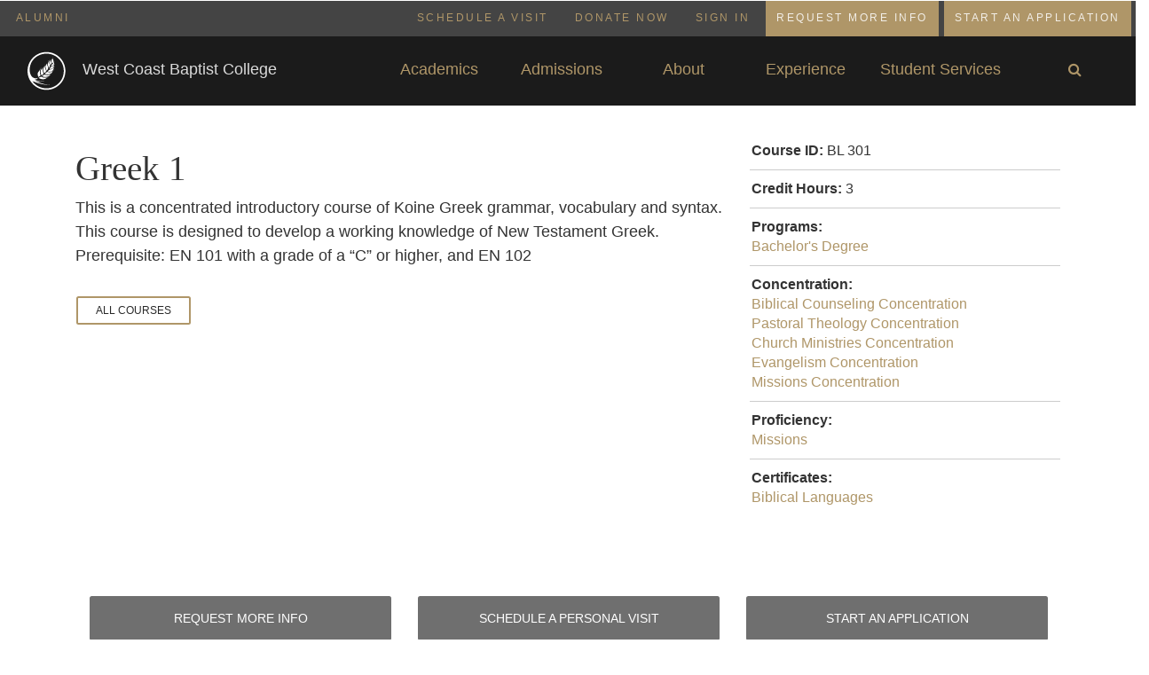

--- FILE ---
content_type: text/html; charset=utf-8
request_url: https://wcbc.edu/academics/courses/greek-1
body_size: 49756
content:

<!DOCTYPE html PUBLIC "-//W3C//DTD XHTML+RDFa 1.0//EN"
  "http://www.w3.org/MarkUp/DTD/xhtml-rdfa-1.dtd">
<html lang="en" dir="ltr" prefix="content: http://purl.org/rss/1.0/modules/content/ dc: http://purl.org/dc/terms/ foaf: http://xmlns.com/foaf/0.1/ og: http://ogp.me/ns# rdfs: http://www.w3.org/2000/01/rdf-schema# sioc: http://rdfs.org/sioc/ns# sioct: http://rdfs.org/sioc/types# skos: http://www.w3.org/2004/02/skos/core# xsd: http://www.w3.org/2001/XMLSchema#">
<head profile="http://www.w3.org/1999/xhtml/vocab">
  <meta charset="utf-8">
  <meta name="viewport" content="width=device-width, initial-scale=1.0, maximum-scale=1.0,user-scalable=0">
  <meta http-equiv="Content-Type" content="text/html; charset=utf-8" />
<link rel="shortcut icon" href="https://wcbc.edu/sites/all/themes/material_design/favicon.ico" type="image/vnd.microsoft.icon" />
<meta name="description" content="This is a concentrated introductory course of Koine Greek grammar, vocabulary and syntax. This course is designed to develop a working knowledge of New Testament Greek. Prerequisite: EN 101 with a grade of a “C” or higher, and EN 102" />
<meta name="generator" content="Drupal 7 (https://www.drupal.org)" />
<link rel="canonical" href="https://wcbc.edu/academics/courses/greek-1" />
<link rel="shortlink" href="https://wcbc.edu/node/1784" />
<meta name="twitter:card" content="summary" />
<meta name="twitter:url" content="https://wcbc.edu/academics/courses/greek-1" />
<meta name="twitter:title" content="Greek 1" />
<meta name="twitter:description" content="This is a concentrated introductory course of Koine Greek grammar, vocabulary and syntax. This course is designed to develop a working knowledge of New Testament Greek. Prerequisite: EN 101 with a" />
<noscript><img height="1" width="1" style="display:none" src="https://www.facebook.com/tr?id=444458483074381&ev=PageView&noscript=1"/></noscript>  <title>Greek 1 | West Coast Baptist College</title>
  <style>
@import url("https://wcbc.edu/modules/system/system.base.css?t7jcns");
</style>
<style>
@import url("https://wcbc.edu/sites/all/modules/jquery_update/replace/ui/themes/base/minified/jquery.ui.core.min.css?t7jcns");
@import url("https://wcbc.edu/sites/all/modules/jquery_update/replace/ui/themes/base/minified/jquery.ui.theme.min.css?t7jcns");
</style>
<style>
@import url("https://wcbc.edu/sites/all/modules/calendar/css/calendar_multiday.css?t7jcns");
@import url("https://wcbc.edu/sites/all/modules/date/date_repeat_field/date_repeat_field.css?t7jcns");
@import url("https://wcbc.edu/sites/all/modules/esign/css/esign.css?t7jcns");
@import url("https://wcbc.edu/modules/field/theme/field.css?t7jcns");
@import url("https://wcbc.edu/sites/all/modules/filebrowser/css/filebrowser_style.css?t7jcns");
@import url("https://wcbc.edu/sites/all/modules/google_cse/google_cse.css?t7jcns");
@import url("https://wcbc.edu/modules/node/node.css?t7jcns");
@import url("https://wcbc.edu/sites/all/modules/workflow/workflow_admin_ui/workflow_admin_ui.css?t7jcns");
@import url("https://wcbc.edu/sites/all/modules/youtube/css/youtube.css?t7jcns");
@import url("https://wcbc.edu/sites/all/modules/views/css/views.css?t7jcns");
@import url("https://wcbc.edu/sites/all/modules/ckeditor/css/ckeditor.css?t7jcns");
@import url("https://wcbc.edu/sites/all/modules/media/modules/media_wysiwyg/css/media_wysiwyg.base.css?t7jcns");
</style>
<style>
@import url("https://wcbc.edu/sites/all/libraries/animate/animate.min.css?t7jcns");
@import url("https://wcbc.edu/sites/all/modules/ctools/css/ctools.css?t7jcns");
@import url("https://wcbc.edu/sites/all/modules/lightbox2/css/lightbox.css?t7jcns");
@import url("https://wcbc.edu/sites/all/modules/ctools/css/modal.css?t7jcns");
</style>
<link type="text/css" rel="stylesheet" href="" media="all" />
<style>
@import url("https://wcbc.edu/sites/all/modules/addtoany/addtoany.css?t7jcns");
@import url("https://wcbc.edu/sites/all/libraries/fontawesome/css/font-awesome.css?t7jcns");
</style>
<style>
@import url("https://wcbc.edu/sites/all/themes/physics/css/bootstrap.min.css?t7jcns");
@import url("https://wcbc.edu/sites/all/themes/physics/css/material.min.css?t7jcns");
@import url("https://wcbc.edu/sites/all/themes/physics/css/roboto.min.css?t7jcns");
@import url("https://wcbc.edu/sites/all/themes/physics/css/ripples.min.css?t7jcns");
@import url("https://wcbc.edu/sites/all/themes/material_design/css/rockox.css?t7jcns");
@import url("https://wcbc.edu/sites/all/themes/material_design/css/style.css?t7jcns");
@import url("https://wcbc.edu/sites/all/themes/material_design/css/custom-bootstrap.css?t7jcns");
@import url("https://wcbc.edu/sites/all/themes/material_design/css/bootstrap-grid.css?t7jcns");
@import url("https://wcbc.edu/sites/all/themes/material_design/css/modal_forms_popup.css?t7jcns");
@import url("https://wcbc.edu/sites/all/themes/material_design/css/owl.carousel.css?t7jcns");
@import url("https://wcbc.edu/sites/all/themes/material_design/css/print.css?t7jcns");
</style>
<link type="text/css" rel="stylesheet" href="https://fonts.googleapis.com/css?family=Libre+Barcode+39&amp;display=swap&amp;t7jcns" media="all" />
<style>
@import url("https://wcbc.edu/sites/all/themes/material_design/css/custom-material-design.css?t7jcns");
@import url("https://wcbc.edu/sites/all/themes/material_design/css/color-scheme.css?t7jcns");
</style>
  <!-- HTML5 element support for IE6-8 -->
  <!--[if lt IE 9]>
    <script src="//html5shiv.googlecode.com/svn/trunk/html5.js"></script>
  <![endif]-->
  <script defer="defer" src="https://wcbc.edu/sites/default/files/google_tag/root/google_tag.script.js?t7jcns"></script>
<script src="https://wcbc.edu/sites/all/modules/jquery_update/replace/jquery/2.2/jquery.min.js?v=2.2.4"></script>
<script src="https://wcbc.edu/misc/jquery-extend-3.4.0.js?v=2.2.4"></script>
<script src="https://wcbc.edu/misc/jquery-html-prefilter-3.5.0-backport.js?v=2.2.4"></script>
<script src="https://wcbc.edu/misc/jquery.once.js?v=1.2"></script>
<script src="https://wcbc.edu/misc/drupal.js?t7jcns"></script>
<script src="https://wcbc.edu/sites/all/modules/equalheights/jquery.equalheights.js?v=1.0"></script>
<script src="https://wcbc.edu/sites/all/modules/jquery_update/js/jquery_browser.js?v=0.0.1"></script>
<script src="https://wcbc.edu/sites/all/modules/jquery_update/replace/ui/ui/minified/jquery.ui.core.min.js?v=1.10.2"></script>
<script src="https://wcbc.edu/sites/all/modules/jquery_update/replace/ui/external/jquery.cookie.js?v=67fb34f6a866c40d0570"></script>
<script src="https://wcbc.edu/sites/all/modules/jquery_update/replace/jquery.form/4/jquery.form.min.js?v=4.2.1"></script>
<script src="https://wcbc.edu/misc/form-single-submit.js?v=7.103"></script>
<script src="https://wcbc.edu/misc/ajax.js?v=7.103"></script>
<script src="https://wcbc.edu/sites/all/modules/jquery_update/js/jquery_update.js?v=0.0.1"></script>
<script src="https://wcbc.edu/sites/all/modules/entityreference/js/entityreference.js?t7jcns"></script>
<script src="https://wcbc.edu/sites/all/modules/equalheights/equalheights.js?t7jcns"></script>
<script src="https://wcbc.edu/sites/all/modules/google_cse/google_cse.js?t7jcns"></script>
<script src="https://js.stripe.com/v3"></script>
<script src="https://wcbc.edu/sites/all/modules/lightbox2/js/lightbox_video.js?t7jcns"></script>
<script src="https://wcbc.edu/sites/all/modules/lightbox2/js/lightbox.js?t7jcns"></script>
<script src="https://wcbc.edu/sites/all/themes/bootstrap/js/misc/_progress.js?v=7.103"></script>
<script src="https://wcbc.edu/sites/all/modules/ctools/js/modal.js?t7jcns"></script>
<script src="https://wcbc.edu/sites/all/modules/modal_forms/js/modal_forms_popup.js?t7jcns"></script>
<script src="https://wcbc.edu/sites/all/modules/parallax_bg/parallax_bg.js?t7jcns"></script>
<script src="https://wcbc.edu/sites/all/modules/parallax_bg/js/jquery.scrollTo.js?t7jcns"></script>
<script src="https://wcbc.edu/sites/all/modules/parallax_bg/js/jquery.parallax.js?t7jcns"></script>
<script src="//use.typekit.net/dml6qoj.js"></script>
<script>try{Typekit.load();}catch(e){}</script>
<script src="https://wcbc.edu/sites/all/libraries/imagesloaded/jquery.imagesloaded.min.js?t7jcns"></script>
<script src="https://wcbc.edu/sites/all/libraries/wow/dist/wow.min.js?t7jcns"></script>
<script src="https://wcbc.edu/sites/all/modules/blockanimate/js/blockanimate.js?t7jcns"></script>
<script src="https://wcbc.edu/sites/all/themes/physics/js/bootstrap.min.js?t7jcns"></script>
<script src="https://wcbc.edu/sites/all/themes/physics/js/velocity.min.js?t7jcns"></script>
<script src="https://wcbc.edu/sites/all/themes/physics/js/ripples.min.js?t7jcns"></script>
<script src="https://wcbc.edu/sites/all/themes/physics/js/material.min.js?t7jcns"></script>
<script src="https://wcbc.edu/sites/all/themes/physics/js/plugins/classie.js?t7jcns"></script>
<script src="https://wcbc.edu/sites/all/themes/physics/js/plugins/fab.js?t7jcns"></script>
<script src="https://wcbc.edu/sites/all/themes/material_design/js/custom.js?t7jcns"></script>
<script src="https://wcbc.edu/sites/all/themes/material_design/js/scroll_to_destination_anchors.js?t7jcns"></script>
<script src="https://wcbc.edu/sites/all/themes/material_design/js/jquery.sticky.js?t7jcns"></script>
<script src="https://wcbc.edu/sites/all/themes/material_design/js/scrollspy.js?t7jcns"></script>
<script src="https://wcbc.edu/sites/all/themes/material_design/js/iframeResizer.min.js?t7jcns"></script>
<script src="https://wcbc.edu/sites/all/themes/material_design/js/iframeResizer.contentWindow.min.js?t7jcns"></script>
<script src="https://wcbc.edu/sites/all/themes/bootstrap/js/misc/ajax.js?t7jcns"></script>
<script src="https://wcbc.edu/sites/all/themes/bootstrap/js/modules/ctools/js/modal.js?t7jcns"></script>
<script src="https://wcbc.edu/sites/default/files/facebook_tracking_pixel/fb_tkpx.444458483074381.js?t7jcns"></script>
<script>jQuery.extend(Drupal.settings, {"basePath":"\/","pathPrefix":"","setHasJsCookie":0,"ajaxPageState":{"theme":"material_design","theme_token":"CEImiRh4mepBi3ckGLHTXrzmSdwhc9H2kKZ_Z5tQ6Cs","jquery_version":"2.2","jquery_version_token":"SYa7gOWJ2ZiIsJG817rS2dkucs58Sc3EixjyC0W0XOc","js":{"sites\/all\/modules\/pardot\/pardot.js":1,"sites\/all\/modules\/google_cse\/google_cse_results.js":1,"modules\/statistics\/statistics.js":1,"sites\/all\/themes\/bootstrap\/js\/bootstrap.js":1,"https:\/\/wcbc.edu\/sites\/default\/files\/google_tag\/root\/google_tag.script.js":1,"sites\/all\/modules\/jquery_update\/replace\/jquery\/2.2\/jquery.min.js":1,"misc\/jquery-extend-3.4.0.js":1,"misc\/jquery-html-prefilter-3.5.0-backport.js":1,"misc\/jquery.once.js":1,"misc\/drupal.js":1,"sites\/all\/modules\/equalheights\/jquery.equalheights.js":1,"sites\/all\/modules\/jquery_update\/js\/jquery_browser.js":1,"sites\/all\/modules\/jquery_update\/replace\/ui\/ui\/minified\/jquery.ui.core.min.js":1,"sites\/all\/modules\/jquery_update\/replace\/ui\/external\/jquery.cookie.js":1,"sites\/all\/modules\/jquery_update\/replace\/jquery.form\/4\/jquery.form.min.js":1,"misc\/form-single-submit.js":1,"misc\/ajax.js":1,"sites\/all\/modules\/jquery_update\/js\/jquery_update.js":1,"sites\/all\/modules\/entityreference\/js\/entityreference.js":1,"sites\/all\/modules\/equalheights\/equalheights.js":1,"sites\/all\/modules\/google_cse\/google_cse.js":1,"https:\/\/js.stripe.com\/v3":1,"sites\/all\/modules\/lightbox2\/js\/lightbox_video.js":1,"sites\/all\/modules\/lightbox2\/js\/lightbox.js":1,"sites\/all\/themes\/bootstrap\/js\/misc\/_progress.js":1,"sites\/all\/modules\/ctools\/js\/modal.js":1,"sites\/all\/modules\/modal_forms\/js\/modal_forms_popup.js":1,"sites\/all\/modules\/parallax_bg\/parallax_bg.js":1,"sites\/all\/modules\/parallax_bg\/js\/jquery.scrollTo.js":1,"sites\/all\/modules\/parallax_bg\/js\/jquery.parallax.js":1,"\/\/use.typekit.net\/dml6qoj.js":1,"0":1,"sites\/all\/libraries\/imagesloaded\/jquery.imagesloaded.min.js":1,"sites\/all\/libraries\/wow\/dist\/wow.min.js":1,"sites\/all\/modules\/blockanimate\/js\/blockanimate.js":1,"sites\/all\/themes\/physics\/js\/bootstrap.min.js":1,"sites\/all\/themes\/physics\/js\/velocity.min.js":1,"sites\/all\/themes\/physics\/js\/ripples.min.js":1,"sites\/all\/themes\/physics\/js\/material.min.js":1,"sites\/all\/themes\/physics\/js\/plugins\/classie.js":1,"sites\/all\/themes\/physics\/js\/plugins\/fab.js":1,"sites\/all\/themes\/material_design\/js\/custom.js":1,"sites\/all\/themes\/material_design\/js\/scroll_to_destination_anchors.js":1,"sites\/all\/themes\/material_design\/js\/jquery.sticky.js":1,"sites\/all\/themes\/material_design\/js\/scrollspy.js":1,"sites\/all\/themes\/material_design\/js\/iframeResizer.min.js":1,"sites\/all\/themes\/material_design\/js\/iframeResizer.contentWindow.min.js":1,"sites\/all\/themes\/bootstrap\/js\/misc\/ajax.js":1,"sites\/all\/themes\/bootstrap\/js\/modules\/ctools\/js\/modal.js":1,"public:\/\/facebook_tracking_pixel\/fb_tkpx.444458483074381.js":1},"css":{"modules\/system\/system.base.css":1,"misc\/ui\/jquery.ui.core.css":1,"misc\/ui\/jquery.ui.theme.css":1,"sites\/all\/modules\/calendar\/css\/calendar_multiday.css":1,"sites\/all\/modules\/date\/date_repeat_field\/date_repeat_field.css":1,"sites\/all\/modules\/esign\/css\/esign.css":1,"modules\/field\/theme\/field.css":1,"sites\/all\/modules\/filebrowser\/css\/filebrowser_style.css":1,"sites\/all\/modules\/google_cse\/google_cse.css":1,"modules\/node\/node.css":1,"sites\/all\/modules\/workflow\/workflow_admin_ui\/workflow_admin_ui.css":1,"sites\/all\/modules\/youtube\/css\/youtube.css":1,"sites\/all\/modules\/views\/css\/views.css":1,"sites\/all\/modules\/ckeditor\/css\/ckeditor.css":1,"sites\/all\/modules\/media\/modules\/media_wysiwyg\/css\/media_wysiwyg.base.css":1,"sites\/all\/libraries\/animate\/animate.min.css":1,"sites\/all\/modules\/ctools\/css\/ctools.css":1,"sites\/all\/modules\/lightbox2\/css\/lightbox.css":1,"sites\/all\/modules\/ctools\/css\/modal.css":1,"sites\/all\/modules\/modal_forms\/css\/modal_forms_popup.css":1,"":1,"sites\/all\/modules\/addtoany\/addtoany.css":1,"sites\/all\/libraries\/fontawesome\/css\/font-awesome.css":1,"sites\/all\/themes\/physics\/css\/bootstrap.min.css":1,"sites\/all\/themes\/physics\/css\/material.min.css":1,"sites\/all\/themes\/physics\/css\/roboto.min.css":1,"sites\/all\/themes\/physics\/css\/ripples.min.css":1,"sites\/all\/themes\/material_design\/css\/rockox.css":1,"sites\/all\/themes\/material_design\/css\/style.css":1,"sites\/all\/themes\/material_design\/css\/custom-bootstrap.css":1,"sites\/all\/themes\/material_design\/css\/bootstrap-grid.css":1,"sites\/all\/themes\/material_design\/css\/modal_forms_popup.css":1,"sites\/all\/themes\/material_design\/css\/owl.carousel.css":1,"sites\/all\/themes\/material_design\/css\/print.css":1,"https:\/\/fonts.googleapis.com\/css?family=Libre+Barcode+39\u0026display=swap":1,"sites\/all\/themes\/material_design\/css\/custom-material-design.css":1,"sites\/all\/themes\/material_design\/css\/color-scheme.css":1}},"googleCSE":{"cx":"5a8c59051a9bb746d","resultsWidth":960,"domain":"www.google.com","showWaterMark":1},"lightbox2":{"rtl":0,"file_path":"\/(\\w\\w\/)public:\/","default_image":"\/sites\/all\/modules\/lightbox2\/images\/brokenimage.jpg","border_size":10,"font_color":"000","box_color":"fff","top_position":"","overlay_opacity":"0.8","overlay_color":"000","disable_close_click":1,"resize_sequence":0,"resize_speed":400,"fade_in_speed":400,"slide_down_speed":600,"use_alt_layout":0,"disable_resize":0,"disable_zoom":1,"force_show_nav":1,"show_caption":0,"loop_items":1,"node_link_text":"View Image Details","node_link_target":0,"image_count":"Image !current of !total","video_count":"Video !current of !total","page_count":"Page !current of !total","lite_press_x_close":"press \u003Ca href=\u0022#\u0022 onclick=\u0022hideLightbox(); return FALSE;\u0022\u003E\u003Ckbd\u003Ex\u003C\/kbd\u003E\u003C\/a\u003E to close","download_link_text":"","enable_login":false,"enable_contact":false,"keys_close":"c x 27","keys_previous":"p 37","keys_next":"n 39","keys_zoom":"z","keys_play_pause":"32","display_image_size":"original","image_node_sizes":"()","trigger_lightbox_classes":"","trigger_lightbox_group_classes":"","trigger_slideshow_classes":"","trigger_lightframe_classes":"","trigger_lightframe_group_classes":"","custom_class_handler":0,"custom_trigger_classes":"","disable_for_gallery_lists":true,"disable_for_acidfree_gallery_lists":true,"enable_acidfree_videos":true,"slideshow_interval":5000,"slideshow_automatic_start":true,"slideshow_automatic_exit":true,"show_play_pause":true,"pause_on_next_click":false,"pause_on_previous_click":true,"loop_slides":false,"iframe_width":960,"iframe_height":540,"iframe_border":0,"enable_video":1,"useragent":"Mozilla\/5.0 (Macintosh; Intel Mac OS X 10_15_7) AppleWebKit\/537.36 (KHTML, like Gecko) Chrome\/131.0.0.0 Safari\/537.36; ClaudeBot\/1.0; +claudebot@anthropic.com)","flvPlayer":"\/","flvFlashvars":""},"CToolsModal":{"loadingText":"Loading...","closeText":"Close Window","closeImage":"\u003Cimg typeof=\u0022foaf:Image\u0022 class=\u0022img-responsive\u0022 src=\u0022https:\/\/wcbc.edu\/sites\/all\/modules\/ctools\/images\/icon-close-window.png\u0022 alt=\u0022Close window\u0022 title=\u0022Close window\u0022 \/\u003E","throbber":"\u003Cimg typeof=\u0022foaf:Image\u0022 class=\u0022img-responsive\u0022 src=\u0022https:\/\/wcbc.edu\/sites\/all\/modules\/ctools\/images\/throbber.gif\u0022 alt=\u0022Loading\u0022 title=\u0022Loading...\u0022 \/\u003E"},"modal-popup-small":{"modalSize":{"type":"fixed","width":300,"height":300},"modalOptions":{"opacity":0.8000000000000000444089209850062616169452667236328125,"background-color":"#000"},"animation":"fadeIn","modalTheme":"ModalFormsPopup","throbber":"\u003Cimg typeof=\u0022foaf:Image\u0022 class=\u0022img-responsive\u0022 src=\u0022https:\/\/wcbc.edu\/sites\/all\/modules\/modal_forms\/images\/loading_animation.gif\u0022 alt=\u0022Loading...\u0022 title=\u0022Loading\u0022 \/\u003E","closeText":"Close"},"modal-popup-medium":{"modalSize":{"type":"fixed","width":550,"height":450},"modalOptions":{"opacity":0.8000000000000000444089209850062616169452667236328125,"background-color":"#000"},"animation":"fadeIn","modalTheme":"ModalFormsPopup","throbber":"\u003Cimg typeof=\u0022foaf:Image\u0022 class=\u0022img-responsive\u0022 src=\u0022https:\/\/wcbc.edu\/sites\/all\/modules\/modal_forms\/images\/loading_animation.gif\u0022 alt=\u0022Loading...\u0022 title=\u0022Loading\u0022 \/\u003E","closeText":"Close"},"modal-popup-large":{"modalSize":{"type":"scale","width":1,"height":1},"modalOptions":{"opacity":0.8000000000000000444089209850062616169452667236328125,"background-color":"#000"},"animation":"fadeIn","modalTheme":"ModalFormsPopup","throbber":"\u003Cimg typeof=\u0022foaf:Image\u0022 class=\u0022img-responsive\u0022 src=\u0022https:\/\/wcbc.edu\/sites\/all\/modules\/modal_forms\/images\/loading_animation.gif\u0022 alt=\u0022Loading...\u0022 title=\u0022Loading\u0022 \/\u003E","closeText":"Close"},"parallax_bg":{"triggers_fieldset":{"trigger1":{"element":".parallax","position":"50%","speed":"0.1"}}},"pardot":{"pardot_a_id":"886743","pardot_c_id":"10178","score":""},"better_exposed_filters":{"views":{"courses_for_purchase":{"displays":{"default":{"filters":[]}}}}},"equalHeightsModule":{"classes":[{"selector":".equal-heights div[class*=\u0022col-\u0022] .panel","mediaquery":"","minheight":"","maxheight":"","overflow":"auto"},{"selector":".row-equal-heights div[class*=\u0022col-\u0022] ul","mediaquery":"","minheight":"","maxheight":"","overflow":"auto"},{"selector":".view-stories .story","mediaquery":"","minheight":"","maxheight":"","overflow":"auto"},{"selector":".view-interesting-courses .view-content div[class*=\u0022col-\u0022]","mediaquery":"(min-width:768px)","minheight":"","maxheight":"","overflow":"auto"},{"selector":".img-equal-heights div[class*=\u0022col-\u0022]","mediaquery":"","minheight":"","maxheight":"","overflow":"auto"},{"selector":".equal-heights blockquote.caption","mediaquery":"(min-width:768px)","minheight":"","maxheight":"","overflow":"auto"},{"selector":".view-the-hangar-menu-products-for-purchase .panel","mediaquery":"","minheight":"","maxheight":"","overflow":"auto"},{"selector":".view-new-upcoming-events .card","mediaquery":"","minheight":"","maxheight":"","overflow":"auto"}],"imagesloaded_ie8":1},"urlIsAjaxTrusted":{"\/academics\/courses\/greek-1":true},"statistics":{"data":{"nid":"1784"},"url":"\/modules\/statistics\/statistics.php"},"bootstrap":{"anchorsFix":"0","anchorsSmoothScrolling":"0","formHasError":1,"popoverEnabled":1,"popoverOptions":{"animation":1,"html":0,"placement":"right","selector":"","trigger":"click","triggerAutoclose":1,"title":"","content":"","delay":0,"container":"body"},"tooltipEnabled":0,"tooltipOptions":{"animation":1,"html":0,"placement":"auto left","selector":"","trigger":"hover focus","delay":0,"container":"body"}}});</script>
  <script src="https://kit.fontawesome.com/6f08559fe0.js" crossorigin="anonymous"></script>
</head>
<body class="html not-front not-logged-in no-sidebars page-node page-node- page-node-1784 node-type-course academics courses greek-1 role-anonymous-user" >
  <div id="skip-link">
    <a href="#main-content" class="element-invisible element-focusable">Skip to main content</a>
  </div>
	<noscript aria-hidden="true"><iframe src="https://www.googletagmanager.com/ns.html?id=GTM-NFNTS8T" height="0" width="0" style="display:none;visibility:hidden"></iframe></noscript>
	
	
<div class="row bg-body-header">
			<div class="col-sm-3">
			  <div class="region region-body-top-left">
    <section id="block-menu-menu-body-top-left" class="block block-menu clearfix">

      
  <nav class="row mx-1"><a href="https://alumni.wcbc.edu" class=" ">Alumni</a>
</nav>
</section>
  </div>
		</div>
	
			<div class="col-sm-9">
			  <div class="region region-body-top-right">
    <section id="block-menu-menu-body-top-right" class="block block-menu clearfix">

      
  <nav class="row flex-row-reverse mx-1"><a href="https://apply.wcbc.edu/login" class="btn btn-primary">Start an Application</a>
<a href="/stay-in-touch" class="btn btn-primary">Request More Info</a>
<a href="/user" class=" ">Sign In</a>
<a href="https://donate.wcbc.edu/" class=" ">Donate Now</a>
<a href="/admissions/visit/campus-visit" class=" ">Schedule a Visit</a>
</nav>
</section>
  </div>
		</div>
	</div>

  <div class="region region-body-top">
    <section id="block-block-5" class="block block-block topMenu clearfix">

      
  <div class="col-sm-6"><a href="/stay-in-touch" class="btn btn-sm btn-dark-gray btn-block">Request more info</a></div>
<div class="col-sm-6"><a href="https://apply.wcbc.edu/login" class="btn btn-sm btn-dark-gray btn-block">Start an application</a></div>
</section>
  </div>

<header id="navbar" role="banner" class="navbar navbar-container navbar-inverse row align-items-center py-3">
    <div class="navbar-header col-sm-4 col-xs-10">
		<div class="row align-items-center">
			<div class="col-12">
            <a class="logo navbar-btn" href="/" title="Home">
        <img src="https://wcbc.edu/sites/all/themes/material_design/img/wcbc-logomark-white.svg" alt="Home" />
      </a>
      
      <!-- push admin menu button -->
      
            <a class="name navbar-brand" href="/" title="Home">West Coast Baptist College</a>
      	  </div>	  
		</div>
    </div>

			<div class="col-sm-8 hidden-xs">
			<ul class="list-unstyled row mb-0 text-center align-items-center top-menu py-3"><li class="col "><a data-target="#academics-menu" class=" "aria-expanded="false" data-toggle="tab">Academics</a></li><li class="col "><a data-target="#admissions-menu" class=" "aria-expanded="false" data-toggle="tab">Admissions</a></li><li class="col "><a data-target="#about-menu" class=" "aria-expanded="false" data-toggle="tab">About</a></li><li class="col "><a data-target="#experience-menu" class=" "aria-expanded="false" data-toggle="tab">Experience</a></li><li class="col "><a data-target="#student-services-menu" class=" "aria-expanded="false" data-toggle="tab">Student Services</a></li><li class="col hide-link-title"><a data-target="#google_search" class=" "aria-expanded="false" data-toggle="tab">Search <i class="fa fa-search google-search"></i></a></li></ul>			
		</div>
	    
    <div class="col-xs-2 hidden-md hidden-lg">
		<div class="button-container" id="toggle">
			<span class="top"></span>
			<span class="middle"></span>
			<span class="bottom"></span>
		</div>
	</div>

    
    		<div class="col-sm-12">
		<div class="swipe-container row justify-content-center">
		<nav class="sidenav col-sm-12" id="sidenav">
			<a href="javascript:void(0)" class="toggleNav">&times;</a>
							  <div class="region region-navigation">
    <section id="block-system-main-menu" class="block block-system block-menu clearfix">

      
  <ul class="menu nav"><li class="first leaf"><a href="/stay-in-touch" class="btn-primary btn-sm btn">Request More Info</a></li><li class="leaf"><a href="/admissions/visit/campus-visit" class="btn-primary btn-sm btn">Schedule a Visit</a></li><li class="leaf"><a href="https://apply.wcbc.edu/user/register" class="btn-primary btn-sm btn">Start an application</a></li><li class="leaf"><a href="/user/login">Current Student Login</a></li><li class="leaf"><a href="https://donate.wcbc.edu" class="btn-primary btn-sm btn">Donate Now</a></li><li class="expanded dropdown"><a href="/academics" data-target="#" class="dropdown-toggle disabled" data-toggle="dropdown">Academics <span data-toggle="dropdown" class="caret"></span></a><ul class="dropdown-menu"><li class="first leaf"><a href="/academics/programs/lecture-series">Lecture Series</a></li><li class="leaf"><a href="/academics/programs/get-ahead">Get Ahead</a></li><li class="leaf"><a href="/academics/programs/certificate-programs">Certificate Programs</a></li><li class="leaf"><a href="/academics/programs/bachelors-degree">Bachelor&#039;s Degree</a></li><li class="leaf"><a href="/academics/programs/masters-degree">Master&#039;s Degree</a></li><li class="leaf"><a href="/academics/online">Online</a></li><li class="leaf"><a href="/academics/accreditation">Accreditation</a></li><li class="leaf"><a href="/academics/courses">Courses</a></li><li class="leaf"><a href="/academics/faculty">Faculty</a></li><li class="leaf"><a href="https://creativearts.wcbc.edu/">Creative Arts</a></li><li class="leaf"><a href="https://wcbc.edu/catalog">College Catalog</a></li><li class="last leaf"><a href="/academics/schedule">Schedule</a></li></ul></li><li class="expanded dropdown"><a href="/admissions" data-target="#" class="dropdown-toggle disabled" data-toggle="dropdown">Admissions <span data-toggle="dropdown" class="caret"></span></a><ul class="dropdown-menu"><li class="first leaf"><a href="/admissions/basic-costs/in-person">Basic Costs: In-person Instruction</a></li><li class="leaf"><a href="/admissions/basic-costs/online">Basic Costs: Online Instruction</a></li><li class="leaf"><a href="/admissions/financial-aid">Financial Aid</a></li><li class="leaf"><a href="/admissions/scholarships">Scholarships</a></li><li class="leaf"><a href="/admissions/financial-aid/tax-benefits">Tax Benefits</a></li><li class="leaf"><a href="/gi-bill%C2%AE">GI Bill®</a></li><li class="leaf"><a href="/admissions/admissions-process">Admissions Process</a></li><li class="leaf"><a href="/admissions/transfer-student-information">Transfer Student Information</a></li><li class="last leaf"><a href="https://apply.wcbc.edu">Apply Now</a></li></ul></li><li class="expanded dropdown"><a href=" void(0);" data-target="#" class="dropdown-toggle disabled" data-toggle="dropdown">About <span data-toggle="dropdown" class="caret"></span></a><ul class="dropdown-menu"><li class="first expanded dropdown"><a href="/about" data-target="#" class="dropdown-toggle disabled" data-toggle="dropdown">About Us <span data-toggle="dropdown" class="caret"></span></a><ul class="dropdown-menu"><li class="first leaf"><a href="https://wcbc.edu/about#history">History</a></li><li class="leaf"><a href="https://wcbc.edu/about#purpose-and-mission">Purpose and Mission</a></li><li class="leaf"><a href="https://wcbc.edu/about#administrative-team">Administrative Team</a></li><li class="leaf"><a href="https://wcbc.edu/about#local-church-focus">Local Church Focus</a></li><li class="leaf"><a href="https://wcbc.edu/about#opportunities-to-get-involved">Opportunities to Get Involved</a></li><li class="leaf"><a href="https://wcbc.edu/about#doctrines">Doctrines</a></li><li class="leaf"><a href="https://wcbc.edu/about#philosophy">Philosophy</a></li><li class="leaf"><a href="https://wcbc.edu/about#foundational-pillars-of-wcbc">Foundational Pillars</a></li><li class="last leaf"><a href="https://wcbc.edu/about#board-of-directors">Board of Directors</a></li></ul></li><li class="last leaf"><a href="/about/dr-paul-chappell-founder-and-president">Dr. Paul Chappell</a></li></ul></li><li class="expanded dropdown"><a href="/student-experience" data-target="#" class="dropdown-toggle disabled" data-toggle="dropdown">Experience <span data-toggle="dropdown" class="caret"></span></a><ul class="dropdown-menu"><li class="first leaf"><a href="/experience/spiritual-life">Spiritual Life</a></li><li class="leaf"><a href="/experience/ministry-life">Ministry Life</a></li><li class="leaf"><a href="/experience/social-life">Social Life</a></li><li class="leaf"><a href="/athletics">Athletics</a></li><li class="leaf"><a href="/admissions/financial-aid/employment">Local Employment</a></li><li class="leaf"><a href="/experience/married-students">Married Students</a></li><li class="leaf"><a href="/experience/area-services">Area Services</a></li><li class="leaf"><a href="/explore-campus">Campus</a></li><li class="leaf"><a href="/old-wcbc-events">Events</a></li><li class="last leaf"><a href="/chapel-sermons">Chapel Sermons</a></li></ul></li><li class="last expanded dropdown"><a href=" void(0);" data-target="#" class="dropdown-toggle disabled" data-toggle="dropdown">Student Services <span data-toggle="dropdown" class="caret"></span></a><ul class="dropdown-menu"><li class="first leaf"><a href="https://shuttles.wcbc.edu" class="shuttle">Airport Shuttles</a></li><li class="leaf"><a href="/wcbc-collegians" class="collegians">Collegians</a></li><li class="leaf"><a href="/counseling" class="counsel">Counseling</a></li><li class="leaf"><a href="/job-opportunity-form" class="jobs">Job Opportunities</a></li><li class="leaf"><a href="/library" class="library">Library</a></li><li class="leaf"><a href="/registrar-services" class="registrar">Registrar Services</a></li><li class="leaf"><a href="/student-success" class="advocacy">Student Success</a></li><li class="leaf"><a href="https://portal.wcbc.edu/" class="portal">Student Portal</a></li><li class="leaf"><a href="/tuition-payment" class="tuition">Tuition Payment</a></li><li class="last leaf"><a href="https://wcbc.edu/work-study-application" class="work-study">Work Study</a></li></ul></li></ul>
</section>
  </div>
					</nav>
			</div>
			</div>
        
</header>

	<header role="banner" class="bg-submenu-container">
		<div class="container">
			  <div class="region region-header">
    <section id="block-block-22" class="block block-block clearfix">

      
  <div class="tab-content clearfix">
<div class="tab-pane fade" id="academics-menu">
<div class="row align-items-center">
<div class="col-sm-4 text-center"><a href="/academics" class="btn btn-primary btn-outline btn-xl text-capitalize">Academic Overview</a></div>
<div class="col-sm-8"><section id="block-menu-block-2" class="block block-menu-block clearfix">

      
  <div class="menu-block-wrapper menu-block-2 menu-name-main-menu parent-mlid-20984 menu-level-1">
  <ul class="menu nav"><li class="first leaf menu-mlid-67920"><a href="/academics/programs/lecture-series">Lecture Series</a></li><li class="leaf menu-mlid-21342"><a href="/academics/programs/get-ahead">Get Ahead</a></li><li class="leaf menu-mlid-21341"><a href="/academics/programs/certificate-programs">Certificate Programs</a></li><li class="leaf menu-mlid-21343"><a href="/academics/programs/bachelors-degree">Bachelor's Degree</a></li><li class="leaf menu-mlid-21344"><a href="/academics/programs/masters-degree">Master's Degree</a></li><li class="leaf menu-mlid-23576"><a href="/academics/online">Online</a></li><li class="leaf menu-mlid-20997"><a href="/academics/accreditation">Accreditation</a></li><li class="leaf menu-mlid-21335"><a href="/academics/courses">Courses</a></li><li class="leaf menu-mlid-21334"><a href="/academics/faculty">Faculty</a></li><li class="leaf menu-mlid-21001"><a href="https://creativearts.wcbc.edu/">Creative Arts</a></li><li class="leaf menu-mlid-20998"><a href="https://wcbc.edu/catalog">College Catalog</a></li><li class="last leaf menu-mlid-40628"><a href="/academics/schedule">Schedule</a></li></ul></div>

</section>
</div></div></div>

<div class="tab-pane fade row" id="admissions-menu">
<div class="row align-items-center">
<div class="col-sm-4 text-center"><a href="/admissions" class="btn btn-primary btn-outline btn-xl text-capitalize">Admissions Overview</a></div>
<div class="col-sm-8"><section id="block-menu-block-3" class="block block-menu-block clearfix">

      
  <div class="menu-block-wrapper menu-block-3 menu-name-main-menu parent-mlid-20985 menu-level-1">
  <ul class="menu nav"><li class="first leaf menu-mlid-20983"><a href="/admissions/basic-costs/in-person">Basic Costs: In-person Instruction</a></li><li class="leaf menu-mlid-40632"><a href="/admissions/basic-costs/online">Basic Costs: Online Instruction</a></li><li class="leaf menu-mlid-20990"><a href="/admissions/financial-aid">Financial Aid</a></li><li class="leaf menu-mlid-20991"><a href="/admissions/scholarships">Scholarships</a></li><li class="leaf menu-mlid-20992"><a href="/admissions/financial-aid/tax-benefits">Tax Benefits</a></li><li class="leaf menu-mlid-79988"><a href="/gi-bill%C2%AE">GI Bill®</a></li><li class="leaf menu-mlid-20993"><a href="/admissions/admissions-process">Admissions Process</a></li><li class="leaf menu-mlid-23152"><a href="/admissions/transfer-student-information">Transfer Student Information</a></li><li class="last leaf menu-mlid-21002"><a href="https://apply.wcbc.edu">Apply Now</a></li></ul></div>

</section>
</div></div></div>

<div class="tab-pane fade row" id="about-menu">
<div class="row align-items-center">
<div class="col-sm-4 text-center"><a href="/about" class="btn btn-primary btn-outline btn-xl text-capitalize">About WCBC</a></div>
<div class="col-sm-8"><section id="block-menu-block-4" class="block block-menu-block clearfix">

      
  <div class="menu-block-wrapper menu-block-4 menu-name-main-menu parent-mlid-20986 menu-level-1">
  <ul class="menu nav"><li class="first expanded menu-mlid-21024 dropdown"><a href="/about" data-target="#" class="dropdown-toggle disabled" data-toggle="dropdown">About Us <span data-toggle="dropdown" class="caret"></span></a><ul class="dropdown-menu"><li class="first leaf menu-mlid-38619"><a href="https://wcbc.edu/about#history">History</a></li><li class="leaf menu-mlid-38620"><a href="https://wcbc.edu/about#purpose-and-mission">Purpose and Mission</a></li><li class="leaf menu-mlid-38621"><a href="https://wcbc.edu/about#administrative-team">Administrative Team</a></li><li class="leaf menu-mlid-38622"><a href="https://wcbc.edu/about#local-church-focus">Local Church Focus</a></li><li class="leaf menu-mlid-38623"><a href="https://wcbc.edu/about#opportunities-to-get-involved">Opportunities to Get Involved</a></li><li class="leaf menu-mlid-38624"><a href="https://wcbc.edu/about#doctrines">Doctrines</a></li><li class="leaf menu-mlid-38625"><a href="https://wcbc.edu/about#philosophy">Philosophy</a></li><li class="leaf menu-mlid-38626"><a href="https://wcbc.edu/about#foundational-pillars-of-wcbc">Foundational Pillars</a></li><li class="last leaf menu-mlid-38627"><a href="https://wcbc.edu/about#board-of-directors">Board of Directors</a></li></ul></li><li class="last leaf menu-mlid-20996"><a href="/about/dr-paul-chappell-founder-and-president">Dr. Paul Chappell</a></li></ul></div>

</section>
</div></div></div>

<div class="tab-pane fade row" id="experience-menu">
<div class="row align-items-center">
<div class="col-sm-4 text-center"><a href="/student-experience" class="btn btn-primary btn-outline btn-xl text-capitalize">Student Experience</a></div>
<div class="col-sm-8"><section id="block-menu-block-5" class="block block-menu-block clearfix">

      
  <div class="menu-block-wrapper menu-block-5 menu-name-main-menu parent-mlid-20987 menu-level-1">
  <ul class="menu nav"><li class="first leaf menu-mlid-21029"><a href="/experience/spiritual-life">Spiritual Life</a></li><li class="leaf menu-mlid-21030"><a href="/experience/ministry-life">Ministry Life</a></li><li class="leaf menu-mlid-21031"><a href="/experience/social-life">Social Life</a></li><li class="leaf menu-mlid-27978"><a href="/athletics">Athletics</a></li><li class="leaf menu-mlid-21032"><a href="/admissions/financial-aid/employment">Local Employment</a></li><li class="leaf menu-mlid-21330"><a href="/experience/married-students">Married Students</a></li><li class="leaf menu-mlid-21331"><a href="/experience/area-services">Area Services</a></li><li class="leaf menu-mlid-22472"><a href="/explore-campus">Campus</a></li><li class="leaf menu-mlid-27977"><a href="/old-wcbc-events">Events</a></li><li class="last leaf menu-mlid-27976"><a href="/chapel-sermons">Chapel Sermons</a></li></ul></div>

</section>
</div></div></div>

<div class="tab-pane fade row" id="student-services-menu">
<div class="row align-items-center">
<div class="col-sm-4 text-center"><a href="/student-services" class="btn btn-primary btn-outline btn-xl text-capitalize">Student Services</a></div>
<div class="col-sm-8"><section id="block-menu-block-6" class="block block-menu-block clearfix">

      
  <div class="menu-block-wrapper menu-block-6 menu-name-main-menu parent-mlid-20988 menu-level-1">
  <ul class="menu nav"><li class="first leaf menu-mlid-21020"><a href="https://shuttles.wcbc.edu" class="shuttle">Airport Shuttles</a></li><li class="leaf menu-mlid-22445"><a href="/wcbc-collegians" class="collegians">Collegians</a></li><li class="leaf menu-mlid-21025"><a href="/counseling" class="counsel">Counseling</a></li><li class="leaf menu-mlid-21332"><a href="/job-opportunity-form" class="jobs">Job Opportunities</a></li><li class="leaf menu-mlid-21028"><a href="/library" class="library">Library</a></li><li class="leaf menu-mlid-21027"><a href="/registrar-services" class="registrar">Registrar Services</a></li><li class="leaf menu-mlid-21026"><a href="/student-success" class="advocacy">Student Success</a></li><li class="leaf menu-mlid-21021"><a href="https://portal.wcbc.edu/" class="portal">Student Portal</a></li><li class="leaf menu-mlid-22437"><a href="/tuition-payment" class="tuition">Tuition Payment</a></li><li class="last leaf menu-mlid-21333"><a href="https://wcbc.edu/work-study-application" class="work-study">Work Study</a></li></ul></div>

</section>
</div></div></div>

<div class="tab-pane fade row" id="user-menu">
<div class="row align-items-center">
<div class="col-sm-12"></div></div></div>

</div>
</section>
  </div>
			<div class="tab-content clearfix">
				<div class="tab-pane fade" id="google_search">
					<div class="row py-5 px-3">
						<input class="form-control form-text" placeholder="Search" type="text" id="google-search-query" name="google-search-query" value="" size="20" maxlength="128">
						<input type="submit" id="google-search-query-submit" name="google-search-query-submit" value="Search" class="btn btn-primary btn-sm">
					</div>
					<div class="hidden-sm hidden-md hidden-lg search-block" style="display:none;">

  <form action="/academics/courses/greek-1" method="get" id="google-cse-results-searchbox-form" accept-charset="UTF-8"><div><input type="hidden" name="cx" value="5a8c59051a9bb746d" />
<input type="hidden" name="cof" value="FORID:9" />
<div class="form-item form-item-query form-type-textfield form-group"><label class="control-label" for="edit-query">Enter your keywords </label>
<input class="form-control form-text" type="text" id="edit-query" name="query" value="" size="20" maxlength="128" /></div><button type="submit" id="edit-sa" name="op" value="Search" class="btn btn-primary form-submit">Search</button>
<input type="hidden" name="form_build_id" value="form-WISZ8DNPLU69ed9icB7icwBEiaDhXxge3RM2ZVWzgs0" />
<input type="hidden" name="form_id" value="google_cse_results_searchbox_form" />
</div></form>
<div id="google-cse-results">
  <gcse:searchresults-only gname="google_cse"></gcse:searchresults-only>  <noscript>
    You must enable JavaScript to view the search results.  </noscript>
</div>
</div>
				</div>
			</div>
		</div>
	</header>





<section class="">
	

  <div class="clearfix">

    
    <section>
                  <a id="main-content"></a>
                          <div class="region region-content">
    <section id="block-system-main" class="block block-system clearfix">

      
  

<div  about="/academics/courses/greek-1" typeof="sioc:Item foaf:Document" class="node node-course view-mode-full container m-y-3">
    <div class="row">
    <div class="col-sm-8 ">
      <h1>Greek 1</h1><p>This is a concentrated introductory course of Koine Greek grammar, vocabulary and syntax. This course is designed to develop a working knowledge of New Testament Greek. Prerequisite: EN 101 with a grade of a “C” or higher, and EN 102</p>
<a class="btn btn-outline btn-sm" href="/academics/courses">All Courses</a>    </div>
    <div class="col-sm-4 ">
      <div class="field field-name-course-id field-type-text field-label-inline clearfix"><div class="field-label">Course ID:&nbsp;</div><div class="field-items"><div class="field-item even">BL 301</div></div></div><div class="field field-name-credit-hours field-type-number-decimal field-label-inline clearfix"><div class="field-label">Credit Hours:&nbsp;</div><div class="field-items"><div class="field-item even">3</div></div></div><div class="field field-name-programs field-type-entityreference field-label-above"><div class="field-label">Programs:&nbsp;</div><div class="field-items"><div class="field-item even"><a href="/academics/programs/bachelors-degree">Bachelor&#039;s Degree</a></div></div></div><div class="field field-name-major field-type-entityreference field-label-above"><div class="field-label">Concentration:&nbsp;</div><div class="field-items"><div class="field-item even"><a href="/academics/concentration/biblical-counseling-concentration">Biblical Counseling Concentration</a></div><div class="field-item odd"><a href="/academics/concentration/pastoral-theology-concentration">Pastoral Theology Concentration</a></div><div class="field-item even"><a href="/academics/concentration/church-ministries-concentration">Church Ministries Concentration</a></div><div class="field-item odd"><a href="/academics/concentration/evangelism-concentration">Evangelism Concentration</a></div><div class="field-item even"><a href="/academics/concentration/missions-concentration">Missions Concentration</a></div></div></div><div class="field field-name-minor field-type-entityreference field-label-above"><div class="field-label">Proficiency:&nbsp;</div><div class="field-items"><div class="field-item even"><a href="/academics/minor/missions">Missions</a></div></div></div><div class="field field-name-certificates field-type-entityreference field-label-above"><div class="field-label">Certificates:&nbsp;</div><div class="field-items"><div class="field-item even"><a href="/academics/certificate/biblical-languages">Biblical Languages</a></div></div></div>    </div>
  </div>
</div>


<!-- Needed to activate display suite support on forms -->

</section>
  </div>
    </section>

    
  </div>

</section>

<footer>
			<div class="col-sm-12">
			  <div class="region region-footer-top">
    <section id="block-block-17" class="block block-block animated wow fadeIn container text-center m-y-2 clearfix">

      
  <div class="col-sm-4"><a href="/stay-in-touch" class="btn btn-md btn-dark-gray btn-block">Request more info</a></div>
<div class="col-sm-4"><a href="/visit" class="btn btn-md btn-dark-gray btn-block">Schedule a personal visit</a></div>
<div class="col-sm-4"><a href="https://apply.wcbc.edu/login" class="btn btn-md btn-dark-gray btn-block">Start an application</a></div>
</section>
  </div>
		</div>
		<div class="container">
					<div class="col-sm-12">
				  <div class="region region-footer">
    <section id="block-menu-menu-social-media-links" class="block block-menu text-center m-t-2 m-b-4 clearfix">

      
  <ul class="menu nav"><li class="first leaf"><a href="https://www.facebook.com/WCBCedu" class="fa fa-facebook">Facebook</a></li><li class="leaf"><a href="https://instagram.com/wcbc" class="fa fa-instagram">Instagram</a></li><li class="leaf"><a href="https://twitter.com/wcbc_today" class="fa fa-twitter">Twitter</a></li><li class="leaf"><a href="https://www.youtube.com/user/WestCoastBaptist" class="fa fa-youtube">YouTube</a></li><li class="last leaf"><a href="https://soundcloud.com/west-coast-baptist-college" class="fa fa-soundcloud">Soundcloud</a></li></ul>
</section>
  </div>
			</div>
							<div class="col-sm-4">
				  <div class="region region-footer-left">
    <section id="block-block-16" class="block block-block col-sm-12 m-t-4 clearfix">

        <h2 class="block-title">Contact</h2>
    
  <p>West Coast Baptist College<br />
4010 E. Lancaster Blvd<br />
Lancaster, CA 93535<br />
888.694.9222<br />
<a href="mailto:info@wcbc.edu">info@wcbc.edu</a></p>

<img class="img img-responsive img-sm-1 m-l-0" src="/sites/default/files/wcbc-logomark.svg" />
</section>
  </div>
			</div>
							<div class="col-sm-4">
				  <div class="region region-footer-middle">
    <section id="block-menu-menu-other-links" class="block block-menu col-sm-12 m-t-4 clearfix">

        <h2 class="block-title">Other Links</h2>
    
  <a href="https://alumni.wcbc.edu" class="footer-link btn btn-sm">Alumni</a>
<a href="https://wcbc.edu/catalog" class="footer-link btn btn-sm">College Catalog</a>
<a href="mailto:info@wcbc.edu" class="footer-link btn btn-sm">Contact</a>
<a href="https://donate.wcbc.edu/" class="footer-link btn btn-sm">Donate Now</a>
<a href="http://lbc-downloads.com/downloads/wcbc-educational-effectiveness-summary.pdf" class="footer-link btn btn-sm">Educational Effectiveness</a>
<a href="https://alumni.wcbc.edu/ministry-positions/add" class="footer-link btn btn-sm">Ministry Placement Services</a>
<a href="/privacy-policy" class="footer-link btn btn-sm">Privacy Policy</a>
<a href="/student-achievement-data" class="footer-link btn btn-sm">Student Achievement</a>
<a href="https://www.parchment.com/u/registration/35119/account" class="footer-link btn btn-sm">Transcript Request</a>

</section>
  </div>
			</div>
							<div class="col-sm-4">
				  <div class="region region-footer-right">
    <section id="block-menu-menu-ministry-links" class="block block-menu col-sm-12 m-t-4 clearfix">

        <h2 class="block-title">Related Sites</h2>
    
  <a href="https://www.lancasterbaptist.org" class="footer-link btn btn-sm">Lancaster Baptist Church</a>
<a href="https://ministry127.com" class="footer-link btn btn-sm">Ministry127</a>
<a href="https://paulchappell.com" class="footer-link btn btn-sm">Paul Chappell</a>
<a href="https://slconference.com" class="footer-link btn btn-sm">Spiritual Leadership Conference</a>
<a href="https://strivingtogether.com" class="footer-link btn btn-sm">Striving Together Publications</a>
<a href="https://joshuacamps.com/" class="footer-link btn btn-sm">Joshua Camps</a>

</section>
  </div>
			</div>
							<div class="col-sm-12">
				  <div class="region region-footer-bottom">
    <section id="block-block-12" class="block block-block text-center m-t-3 clearfix">

      
  <p class="m-y-1"><a href="http://www.tracs.org">
<picture><source srcset="/sites/default/files/tracs-white.png" media="(prefers-color-scheme: dark)">
<img src="/sites/default/files/tracs-color.png" style="max-width:20rem;" class="img img-sm" />
</source></picture></a></p>
<small>West Coast Baptist College is an integrated auxiliary organization of Lancaster Baptist Church in Lancaster, CA.</small><br /><br />
<small>West Coast Baptist College is a member of the Transnational Association of Christian Colleges and Schools (TRACS) [15935 Forest Road, Forest, VA .24551; Telephone: (434) 525-9539; e-mail: <a href="mailto:info@tracs.org">info@tracs.org</a>], having been awarded Reaffirmation I Status as a Category Ill institution by the TRACS Accreditation Commission on October 24, 2023. This status is effective as of January 1, 2024, and is good for a period of ten years - through December 31, 2033. TRACS is recognized by the United States Department of Education (ED), the Council for Higher Education Accreditation (CHEA), and the International Network for Quality Assurance Agencies in Higher Education (INQAAHE).</small><br /><br />

<small>GI Bill® is a registered trademark of the U.S. Department of Veterans Affairs (VA)</small><br /><br />
<small>© 2026 West Coast Baptist College. All Rights Reserved • <a href="/privacy-policy">Privacy Policy</a></small>
</section>
  </div>
			</div>
				
	</div>
</footer>

  <script src="https://wcbc.edu/sites/all/modules/pardot/pardot.js?t7jcns"></script>
<script src="https://wcbc.edu/sites/all/modules/google_cse/google_cse_results.js?t7jcns"></script>
<script src="https://wcbc.edu/modules/statistics/statistics.js?t7jcns"></script>
<script src="https://wcbc.edu/sites/all/themes/bootstrap/js/bootstrap.js?t7jcns"></script>
  
	<script src="https://cdnjs.cloudflare.com/ajax/libs/jquery/2.1.3/jquery.min.js" defer></script>
  <script src="https://cdnjs.cloudflare.com/ajax/libs/jquery-easing/1.4.1/jquery.easing.min.js" defer></script>
	<script src="https://cdnjs.cloudflare.com/ajax/libs/wow/0.1.12/wow.min.js"></script>

</body>
</html>


--- FILE ---
content_type: text/css
request_url: https://wcbc.edu/sites/all/themes/material_design/css/custom-material-design.css?t7jcns
body_size: 4936
content:
/*================= Stripes ==================*/
#stripes {
	width:100%;
	height:100%;
	overflow:visible;
	transform:skewY(-24deg);
	transform-origin:38%;
	background:linear-gradient(150deg, #2196f3 15%, #3f51b5 85%);
	z-index: -1;
}
#stripes,#stripes span {
position:absolute
}
#stripes span {
height:40px
}
#stripes :nth-child(1) {
width:50%;
left:50%;
top:40px;
background:#4c29ff
}
#stripes :nth-child(2) {
width:14%;
right:0;
bottom:40px;
background:#2be7ff
}
#stripes :nth-child(3) {
width:25%;
bottom:0;
right:0;
background:#a1ffc8
}
@media (min-width:670px) {
	#stripes span {
	height:150px
	}
	#stripes :nth-child(1) {
	top:0;
	background:#4750ff
	}
	#stripes :nth-child(2) {
	width:16.66667%;
	top:300px;
	bottom:auto;
	background:#0dcfff
	}
	#stripes :nth-child(3) {
	width:33.33333%;
	right:auto;
	background:#11bdff
	}

}
@media (min-width:880px) {
	#stripes span {
	height:190px
	}
	#stripes :nth-child(1) {
	width:53.33333%;
	left:-36.66666%;
	background:#53f
	}
	#stripes :nth-child(2) {
	width:33.33333%;
	top:0;
	left:16.66666%;
	right:auto;
	background:#4553ff
	}
	#stripes :nth-child(3) {
		width: 25.33333%;
		left: -8.00001%;
		bottom: auto;
		background: #4f40ff;
		height: 180%;
  }
	#stripes :nth-child(4) {
	width:33.33333%;
	top:380px;
	right:-16.66666%;
	background:#25ddf5
	}
	#stripes :nth-child(5) {
	width:33.33333%;
	bottom:0;
	background:#1fa2ff
	}
}






.stripe-1 {
	width:100%;
	height:100%;
	overflow:hidden;
	transform:skewY(-10deg);
	transform-origin:0;
	background:linear-gradient(150deg, #2196f3 15%, #3f51b5 85%);
}
.stripe-1 > .container,
.stripe-1 > .row {
	transform:skewY(10deg);
	transform-origin: 0;
}
.stripe-1 .block-title {
	transform:skewY(10deg);
	transform-origin: 25%;
}
.stripe-2 {
	width:100%;
	height:100%;
	overflow:hidden;
	transform:skewY(0deg);
	transform-origin:0;
	background:#f2f2f2;
	z-index: 0;
	position: relative;
}
.stripe-2 > .container,
.stripe-2 > .row {
	transform:skewY(0deg);
	transform-origin: 0;
}
.stripe-3 {
	width:100%;
	height:100%;
	overflow:visible;
	transform:skewY(10deg);
	transform-origin:0;
	background:linear-gradient(150deg, #fff 15%, #f9f9f9 85%);
	z-index: 1;
	position: relative;
}
.stripe-3 > .container,
.stripe-3 > .row {
	transform:skewY(-10deg);
	transform-origin: 0;
}
.stripe-3 .block-title {
	transform:skewY(-10deg);
	transform-origin: 25%;
}


.stripe-1:before,
.stripe-2:before,
.stripe-3:before,
.stripe-1:after,
.stripe-2:after,
.stripe-3:after {
	content: "";
	display: block;
	min-height: 1rem;
	clear: both;
}
.stripe-1:before {
	min-height: 1rem;
}
.stripe-1:after {
	min-height: 15rem;
}
.stripe-2:before {
	min-height: 10rem;
}
.stripe-2:after {
	min-height: 25rem;
}
.stripe-3:before {
	min-height: 15rem;
}
.stripe-3:after {
	min-height: 1rem;
}

.stripe-1 * {
	color: #fff;
}
.stripe-2 p {
	color: #6b7c93;
}
.stripe-2 h1 {
	color: #3f51b5;
}
.stripe-3 * {
	color: #3f51b5;
}

/*================= Flexbox ==================*/
.container-flex div[class*="col-sm-"] {
	margin-bottom: 3rem;
}
.container-flex div[class*="col-sm-"] + div[class*="col-sm-"] {
	border: 1px solid #2196f3;
	border-width: 1px 0 0 0;
	padding-top: 3rem;
}
@media (min-width:768px) {
	.container-flex {
		display: flex;
		position: relative;
	}
	.container-flex div[class*="col-sm-"] {
		flex: 1;
		border: 1px solid #2196f3;
		margin-bottom: 0rem;
	}
	.container-flex div[class*="col-sm-"] + div[class*="col-sm-"] {
		padding-top: 0;
	}
	.container-flex div.col-sm-6 {
		border-width: 0 1px 0 0;
	}
	.container-flex div.col-sm-6 + div.col-sm-6 {
		border-width: 0 0 0 1px;
	}
}


/*================= Container Images ==================*/
.row-flex > div[class*="col-"] {
	padding: 0rem;
}
.row-flex > div[class*="col-"] + div[class*="col-"] {
	padding: 3rem 1.5rem;
}
.row-flex .col-sm-1 {
	padding: 1rem !important;
}
.row-flex .col-sm-11 {
	padding: 0rem 1rem !important;
}
@media (min-width:768px) {
	.row-flex-item .row,
	.row-flex {
		display: flex;
		align-items: center;
		justify-content: center;
		flex-direction: row;
	}
	.row-flex > div[class*="col-"] + div[class*="col-"] {
		padding: 0rem 3rem;
	}
	.row-flex-item.views-row-even .row,
	.reverse {
		flex-direction: row-reverse;
	}
}
.row-flex-item {
	text-align: left;
}

/*================= Content Columns ==================*/
@media (min-width:768px) {
	.col-split-2 {
		column-count: 2;
		column-gap: 4rem;
		-webkit-column-count: 2;
		-moz-column-count: 2;
		-o-column-count: 2;
	}
	.col-split-3 {
		column-count: 3;
		column-gap: 4rem;
		-webkit-column-count: 3;
		-moz-column-count: 3;
		-o-column-count: 3;
	}
	.col-split-4 {
		column-count: 4;
		column-gap: 4rem;
		-webkit-column-count: 4;
		-moz-column-count: 4;
		-o-column-count: 4;
	}	
}

/*================= Responsive Table ==================*/
@media (max-width:767px) {
	.table>tbody>tr {border-top: 1px solid #ddd;}
}
/*================= Animation Offsets ==================*/
.delay-25 {animation-delay: .25s;}
.delay-5 {animation-delay: .5s;}
.delay-75 {animation-delay: .75s;}
.delay-1s {animation-delay: 1s;}
.delay-1s25 {animation-delay: 1.25s;}
.delay-1s5 {animation-delay: 1.5s;}
.delay-1s75 {animation-delay: 1.75s;}
.delay-2s {animation-delay: 2s;}
.delay-2s25 {animation-delay: 2.25s;}
.delay-2s5 {animation-delay: 2.5s;}
.delay-2s75 {animation-delay: 2.75s;}
.delay-3s {animation-delay: 3s;}

/*================= Section Heights ==================*/
.vh-1{padding:10vh 0 !important;}
.vh-2{padding:20vh 0 !important;}
.vh-3{padding:30vh 0 !important;}
.vh-4{padding:40vh 0 !important;}
.vh-5{padding:50vh 0 !important;}



--- FILE ---
content_type: text/css
request_url: https://wcbc.edu/sites/all/themes/physics/css/roboto.min.css?t7jcns
body_size: 376
content:
@font-face{font-family:RobotoDraft;font-style:normal;font-weight:400;src:local('RobotoDraft'),local('RobotoDraft-Regular'),local('Roboto-Regular'),url(../fonts/RobotoDraftRegular.woff2) format('woff2'),url(../fonts/RobotoDraftRegular.woff) format('woff')}@font-face{font-family:RobotoDraft;font-style:normal;font-weight:500;src:local('RobotoDraft Medium'),local('RobotoDraft-Medium'),local('Roboto-Medium'),url(../fonts/RobotoDraftMedium.woff2) format('woff2'),url(../fonts/RobotoDraftMedium.woff) format('woff')}@font-face{font-family:RobotoDraft;font-style:normal;font-weight:700;src:local('RobotoDraft Bold'),local('RobotoDraft-Bold'),local('Roboto-Bold'),url(../fonts/RobotoDraftBold.woff2) format('woff2'),url(../fonts/RobotoDraftBold.woff) format('woff')}@font-face{font-family:RobotoDraft;font-style:italic;font-weight:400;src:local('RobotoDraft Italic'),local('RobotoDraft-Italic'),local('Roboto-Italic'),url(../fonts/RobotoDraftItalic.woff2) format('woff2'),url(../fonts/RobotoDraftItalic.woff) format('woff')}

--- FILE ---
content_type: text/css
request_url: https://wcbc.edu/sites/all/themes/material_design/css/style.css?t7jcns
body_size: 76373
content:
/*================= Standard ==================*/

html,
body {
    overflow-x: hidden;
    min-height: 100vh;
    scroll-behavior: smooth;
}
body {
    font-family: proxima-nova, sans-serif;
    background-color: #f2f2f2;
    position: relative;
    font-weight: 400;
    font-size: 16px;
}
input, select { font-size: 100%; }

.h1,
.h2,
.h3,
.h4,
h1,
h2,
h3,
h4,
h5,
h6 {
    font-family: chaparral-pro, serif;
    font-weight: 400;
}
a,
a:focus,
a:hover {
    color: #8A181A;
    transition: all .2s ease;f
}

a:hover {
    text-decoration: none;
}

a.underline {
    text-decoration: underline;
}

.date-form-element-content-multiline {
    padding: 0rem;
    border: none;
}
body.logged-in a.not-logged-in,
body.not-logged-in a.logged-in,
body.role-student-no-post a.hidden-student-no-post {
    display: none !important;
}
body.not-logged-in .node-unpublished {
	background: none;
}

.sticky-top {
    position: fixed;
    top: 0;
    width: 100%;
    z-index: 2;
}

.sticky-bottom {
    position: fixed;
    bottom: 0;
    width: 100%;
    z-index: 2;
}
.animated {
	transition: all .75s ease;
}
.no-opacity {
	opacity: 0;
	visibility: hidden;
}
.word-break {
	word-break: break-word;
}
.text-capitalize {
    text-transform: capitalize;
}


/*================= ShareThis Icons ==================*/

.social-sharing {
    opacity: .7;
    border: 4px solid white !important;
}

.social-sharing:hover {
    background: none !important;
    border: 4px solid white !important;
    cursor: auto;
    opacity: 1;
}

.social-sharing:hover span[class*="st_"] {
    opacity: 1;
}

.sharethis-buttons {
    display: inline-block;
}

/* 
span[class*="st_"] {
    display: inline-block;
    font-family: FontAwesome;
    font-style: normal;
    font-weight: normal;
    line-height: 1;
    font-size-adjust: none;
    font-stretch: normal;
    font-feature-settings: normal;
    font-language-override: normal;
    font-kerning: auto;
    font-synthesis: weight style;
    font-variant: normal;
    font-size: 2em;
    text-rendering: auto;
    -moz-osx-font-smoothing: grayscale;
    color: #000;
    cursor: pointer;
    margin: 0px 15px;
    transition: all .3s ease;
}

span[class*="st_"]:hover {
    opacity: 1;
    color: #FED700;
}
 */

.st_facebook_custom:before {
    content: "\f09a"
}

.st_twitter_custom:before {
    content: "\f099"
}

.st_email_custom:before {
    content: "\f0e0"
}

.st_googleplus_custom:before {
    content: "\f0d5"
}


/*================= Font Sizes ==================*/

.h1,
h1 {
    font-size: 38.5px;
}

.h2,
h2 {
    font-size: 32.5px;
}

.h3,
h3 {
    font-size: 26.5px;
}

.h4,
h4 {
    font-size: 20.5px;
}

.h5,
h5 {
    font-size: 18px;
}

.h6,
h6 {
    font-size: 14.5px;
}

blockquote {
    font-size: 20px;
}

p,
.region-content ol,
.region-content ul,
.taxonomy-term-description,
th, td {
    font-size: 18px;
    line-height: 1.5;
    margin: 0 0 2.2rem;
}

.region-content .views-table ol,
.region-content .views-table ul {
    font-size: 13px;
}

.region-content ol,
.region-content ul {
    padding-left: 25px;
}

.h4,
.h5,
.h6,
h4,
h5,
h6 {
    line-height: 1.3;
}
label {
	font-size: 1.6rem;
}
.text-4x {
    font-size: 7.5rem;
}

.text-3x {
    font-size: 6.5rem;
}

.text-2x {
    font-size: 5.5rem;
}

.text-lg {
    font-size: 4.5rem;
}

.text-md {
    font-size: 3.5rem;
}

.text-sm {
    font-size: 2.5rem;
}

.text-xs {
    font-size: 1.5rem;
}

@media (min-width:767px) {
    .text-4x {
        font-size: 15rem;
    }
    .text-3x {
        font-size: 13rem;
    }
    .text-2x {
        font-size: 11rem;
    }
    .text-lg {
        font-size: 9rem;
    }
    .text-md {
        font-size: 7rem;
    }
    .text-sm {
        font-size: 5rem;
    }
    .text-xs {
        font-size: 3rem;
    }
}


/*======================= Headings ===========================*/

h1+h2,
h1+h3 {
    margin-top: 1rem;
}


/*================= Font Styles ==================*/
.font-300 {font-weight: 300;}
.font-500 {font-weight: 500;}
.font-600 {font-weight: 600;}
.font-700 {font-weight: 700;}
.bold {font-weight: bold;}
.italic {font-style: italic;}
.text-decoration {text-decoration: underline;}
.text-initial {text-transform: initial;}
.label-inline {font-weight: bold;}

/*================= Spacing ==================*/

.letter-1 {
    letter-spacing: .1rem;
}

.letter-2 {
    letter-spacing: .2rem;
}

.letter-3 {
    letter-spacing: .3rem;
}

.letter-4 {
    letter-spacing: .4rem;
}

.letter-5 {
    letter-spacing: .5rem;
}

.letter-6 {
    letter-spacing: .6rem;
}

.letter-7 {
    letter-spacing: .7rem;
}

.letter-8 {
    letter-spacing: .8rem;
}

.letter-9 {
    letter-spacing: .9rem;
}

.letter-10 {
    letter-spacing: 1rem;
}

.line-height-lg {
    line-height: 5rem;
}


/*================= Colors ==================*/

p {
    color: #333;
}

.bg-primary a {
    color: #fff;
}

.bg-primary p {
    color: #fff;
}

.bg-primary .form-group .control-label {
    color: #fff;
}

.bg-primary .panel .form-group .control-label {
    color: #000;
}

.text-white,
.text-white p {
    color: #fff;
}

.bg-white h1, .bg-white h2, .bg-white h3, .bg-white h4, .bg-white h5, .bg-white h6, .bg-white p,
.text-black,
.text-black p,
.title-text-black .col-sm-12>h1,
.bg-primary p.text-black {
    color: #000;
}

.text-primary,
a.text-primary,
.title-text-primary h1 {
    color: #af9668;
    /* gold */
}

.text-secondary {
    color: #8A181A;
    /* red */
}

.text-accent {
    color: #fa9f1b;
    /* gold */
}

.text-gray {
    color: var(--text-gray);
}


/*================= Backgrounds ==================*/

.bg-primary {
    background: linear-gradient(150deg, #8A181A 15%, #2886e5 70%, #af9668 94%);
}

.bg-secondary {
    background: #8A181A;
}

.bg-accent {
    background: linear-gradient(150deg, #fa9f1b 15%, #ff9800 70%, #fa9f1b 94%);
}

.dark-gray {
    background: #7f7f7f;
}

.light-gray-background {
    background: #bfbfbf;
    color: #fff;
}

.gray-background {
    background: #7f7f7f;
    color: #fff;
}
.bg-light {
	background: #e6e6e6;
}
.bg-dark {
    background: #222;
}

.bg-white {
    background: #fff;
}
.bg-none {
	background: transparent;
}

.form-control.focus,
.form-control:focus,
.form-group .form-control:focus,
.form-group-default .form-control:focus {
    background-image: linear-gradient(#af9668, #af9668), linear-gradient(#d2d2d2, #d2d2d2);
}


/*================= Field Collections ==================*/

.field-collection-view {
    padding: 0rem 0rem;
    margin: 0 auto;
    border-bottom: 0;
}

.field-collection-view section {
    padding: 3rem 0rem;
}

.img-circle>section {
    padding: 0rem;
}

.field-collection-view .entity-field-collection-item {
    float: none;
}


/*================= Blockquotes ==================*/

blockquote {
    margin: 20px 0;
    border-left: 5px solid var(--color-primary);
    background: #fff;
    color: #000;
}

blockquote p {
    color: var(--inverse) !important;
}

blockquote.caption {
	text-align: center;
	border: .25rem solid var(--color-primary);
	padding: 2rem;
	margin: 0rem 0rem 2rem;
	border-radius: 1rem;
}

.google-map {
    position: relative;
}

.google-map .map-overlay {
    content: "";
    position: absolute;
    width: 100%;
    height: 100%;
    display: block;
    z-index: 1;
}


/*================= Bullets and Numbering ==================*/

.no-bullets {
    list-style: none;
    padding-left: 0 !important;
}

.no-bullets li,
.no-numbers li {
    padding-left: 0;
}


/*================= Countdown Timer ==================*/

.countdownHolder {
    width: auto;
}

.digit.static {
    box-shadow: 1px 1px 1px rgba(4, 4, 4, 0.35);
    background: none;
    color: #000;
    /* 
	background-image: linear-gradient(bottom, #3A3A3A 50%, #444444 50%);
	background-image: -o-linear-gradient(bottom, #3A3A3A 50%, #444444 50%);
	background-image: -moz-linear-gradient(bottom, #3A3A3A 50%, #444444 50%);
	background-image: -webkit-linear-gradient(bottom, #3A3A3A 50%, #444444 50%);
	background-image: -ms-linear-gradient(bottom, #3A3A3A 50%, #444444 50%);
	background-image: -webkit-gradient(
		linear,
		left bottom,
		left top,
		color-stop(0.5, #b49461),
		color-stop(0.5, #b49461)
	);
 */
}

#jquery-countdown-timer-note {
    font-size: 3rem;
    width: auto;
    text-shadow: none;
    color: #b49461;
}

.countDiv3,
.countSeconds {
    display: none;
}


/*================= Images ==================*/

a.logo img {
    max-height: 4.4rem;
    height: 4.4rem;
}
.img-padding {
    padding: .75rem;
    background: #fff;
    cursor: pointer;
}
.img-lg {
    max-height: 60rem;
    margin: 0 auto;
}
.img-md {
    max-width: 40rem;
    max-height: 20rem;
    margin: 0 auto;
}
.img-sm {
    max-width: 26rem;
    margin: 0 auto;
}
.img-md-1 {
	max-width: 14rem;
	margin: 0 auto;
}
.img-sm-1 {
	max-width: 8.5rem;
	margin: 0 auto;
}
.img-icon {
    max-height: 6rem;
    margin: 0 auto;
}

.img-xs {
    max-width: 4.5rem;
    margin: 0 auto;
}
.img-inline {
    display: inline-block;
}
.img-filter {
    filter: grayscale(50%) opacity(90%);
    -webkit-filter: grayscale(50%) opacity(90%);
    transition: all .2s ease;
}
.img-filter:hover {
    filter: grayscale(50%) opacity(100%);
    -webkit-filter: grayscale(50%) opacity(100%);
    -moz-filter: grayscale(50%) opacity(100%);
    transform: scale3d(1.02, 1.02, 1.02);
    -webkit-transform: scale3d(1.02, 1.02, 1.02);
    -moz-transform: scale3d(1.02, 1.02, 1.02);
}
.img-highlight {
	background: transparent;
	box-shadow: 0 8px 17px 0 rgba(0,0,0,.2), 0 6px 20px 0 rgba(0,0,0,.19);
	border-radius: 2px;
	border: 0;
	margin: 0 2rem;
	padding: 0;
}

.text-center .img-circle,
.text-center img.img-responsive {
    margin: 0 auto;
}

.text-left .img-xs,
.img-md.text-left,
.img-sm.text-left,
.img-xs.text-left {
    margin-left: 0rem;
}

.img-circle.img-sm img {
    margin: 0 auto;
    border-radius: 50%;
    max-width: 11rem;
}

.field-name-section-header-image img {
    max-width: 33rem;
}
.img-faq {
	max-height: 7.2rem;
	margin-top: 1.5rem !important;
}


/*================= Icons ==================*/

.fa-stack i:nth-child(1) {
    color: #fa9f1b;
}

.fa-stack i:nth-child(2) {
    color: #fff;
}


/*================= Forms ==================*/

.form-box {
    background: #fff;
    padding: .5rem 1.5rem;
    margin-top: 2rem;
    margin-bottom: 1rem;
}

.form-box input {
    background-image: none;
}
.form-actions {
	text-align: center;
	margin-bottom: 4rem;
}

.bg-primary .form-group .form-control:focus,
.form-group-default .form-control:focus {
    background-image: linear-gradient(#fa9f1b, #fa9f1b), linear-gradient(#d2d2d2, #d2d2d2);
}

@media (min-width:768px) {
	.field-name-position-type .form-checkboxes{
		column-count: 4;
		column-gap: 4rem;
		-webkit-column-count: 4;
		-moz-column-count: 4;
		-o-column-count: 4;
	}	
}


/*================= User Account Form ==================*/
body.page-user-register form .tabs-left .nav-tabs {
	display: none;
}
body.page-user-edit form .tabs-left .nav-tabs {
	display: flex;
	flex-wrap: wrap;
	padding-left: 0;
}
body.page-user-register form .tabs-left .nav-tabs li,
body.page-user-edit form .tabs-left .nav-tabs li {
	flex: 1 1 100%;
}
.user-profile ul {
    padding-left: 0;
}

/*================= Node Add Pages ==================*/
body.node.add section.hero-section, body.node.edit section.hero-section {
    min-height: 100px;
    padding-top: 5rem;
    padding-bottom: 5rem;
}
body.node.add form .tabs-left .nav-tabs,
body.node-type-event.page-node-edit form .tabs-left .nav-tabs {
    display: flex;
    flex-wrap: wrap;
    padding-left: 0;
}
body.node.add form .tabs-left .nav-tabs li,
body.node-type-event.page-node-edit form .tabs-left .nav-tabs li {
    flex: 1 1 100%;
}
body.node.add div.region-help {
    background-color: transparent;
}
body.node.add div.region-help.alert-info a {
    color: var(--color-primary);
}
body.node.add div.region-help span.icon {
    display: none;
}
body.page-node-add.role-student.page-node-add-wcbc-general-student-information section#block-views-7c216800b08c458ddb2fd6ee73e676a9 + section#block-system-help,
body.page-node-add.role-student.page-node-add-wcbc-general-student-information .hero-section,
body.page-node-add.role-student .node-type-list {
    display: none;
}

/*================= Buttons ==================*/
h4[type="button"] {
	cursor: pointer;
}
.btn-success:not(.btn-link):not(.btn-flat) {
    background-color: #af9668;
    transition: background .2s ease;
}

.btn-success:hover:not(.btn-link):not(.btn-flat) {
    background-color: #5d5d5d;
    border-color: #5d5d5d;
}

.btn:active:not(.btn-link):not(.btn-flat):not(.btn-fab) {
    border-color: transparent;
    background-color: #a9a9a9;
}

button.delete-line-item {
    margin-top: 0rem;
}

.views-field-register-for-course,
.rules-link {
    display: inline-block;
    margin: 10px 1px;
}

.views-field-register-for-course a,
.rules-link,
.btn {
    border: .2rem solid transparent;
    border-radius: .25rem;
    padding: 13px 20px;
    text-transform: uppercase;
}

.btn-gray {
    background-color: rgba(0, 0, 0, 0.2) !important;
    color: #fff !important;
}
.btn-dark-gray {
	background-color: #6F6F6F !important;
	color: #fff !important;
}

.btn:not(.btn-link):not(.btn-flat).text-white {
    color: #fff;
}

.btn-primary:hover:not(.btn-link):not(.btn-flat) {
    border-color: #349ff4;
}

.btn-secondary {
    background-color: #8A181A !important;
    color: #fff !important;
}

.btn-accent {
    background-color: #fa9f1b !important;
    color: #fff !important;
    border-color: #fa9f1b !important;
}

.btn-outline {
    background: none !important;
    border: .2rem solid #af9668;
}

.btn-outline-white {
    border-color: #fff !important;
}

button.webform-submit {
    background: #af9668 !important;
    color: #fff !important;
}

.bg-primary button.webform-submit {
    background: #fff !important;
}

.navbar .navbar-nav>.active>a {
    color: #fff;
}

a.link {
    margin: 0rem 2rem;
    font-size: 1.7rem;
    color: #af9668;
}

a.link .fa {
    font-size: 1.2rem;
    vertical-align: 1px;
    padding-left: 5px;
}

.footer-link.btn.btn-sm {
    display: block;
    padding: 0rem;
    color: #777;
    text-align: left;
    margin: 0px 0px 7px;
}
.footer-link.btn.btn-sm.active {
	box-shadow: none;
	color: var(--color-primary);
}
.transcript-button span {
    font-size: 20px;
}

.transcript-button.in .show-text,
.transcript-button .hide-text {
    display: none;
}

.transcript-button.in .hide-text {
    display: block;
}
.btn-xl {
    padding: 10px 16px;
    font-size: 24px;
}


/*================= Menus ==================*/

.nav>li>a​ {
    padding: 10px;
}

.btn.btn-white.hidden-footer,
nav {
    font-size: 12px;
}

.btn.btn-white.hidden-footer {
    margin-left: 10px
}

nav ul.secondary {
    margin-top: 1rem;
}

nav ul.secondary.navbar-nav>li>a {
    padding: 15px;
}

nav ul.secondary.navbar-nav>li>a.btn {
    margin: 0;
}

.navbar-inverse.navbar {
    background: #1b1b1b;
    position: relative;
    left: 0;
    right: 0;
    margin: 0 auto;
    z-index: 1;
}

.navbar.navbar .dropdown-menu li>a {
    font-size: 1.25rem;
    letter-spacing: 1px;
    font-weight: 700;
}

header .dropdown-menu {
    display: block;
    visibility: hidden;
    opacity: 0;
}

li.dropdown:hover>a.disabled {
    pointer-events: none;
}

li.dropdown:hover>a.disabled+ul.dropdown-menu,
li.dropdown>a.open+ul.dropdown-menu {
    transition: all .5s ease-in-out;
    opacity: 1;
    visibility: visible;
}

.navbar-inverse.navbar .dropdown-menu .active>a:focus,
.navbar-inverse.navbar .dropdown-menu .active>a:hover {
    color: #000;
}

header {
    position: relative;
}

.navbar {
    margin-bottom: 0;
}

body.toolbar.toolbar .toolbar-menu a {
    padding: 1.7rem 1rem;
}

.navbar .navbar-brand {
	line-height: 1.7;
	height: auto;
    float: none;
}
@media (max-width:767px) {
	.navbar .navbar-brand {
		font-size: 1.3rem;
		margin-top: 1rem;
        float: none;
	}
}

.menu.nav a.fa {
    font-family: proxima-nova, sans-serif;
    font-weight: 700;
    letter-spacing: 2.5px;
}

.menu.nav a.fa:before {
    font-family: "FontAwesome";
    margin-right: 1rem;
    font-size: 2rem;
    vertical-align: -3px;
}

.menu-flex {
    margin-bottom: 0rem !important;
    padding: 0rem !important;
}

body.not-front .menu-flex {
    margin-bottom: 0rem !important;
    position: fixed;
    width: 100%;
    bottom: 0;
    z-index: 1;
    background: var(--light);
}

.menu-flex ul.menu {
    display: flex;
}

.menu-flex ul.menu li {
    flex-grow: 1;
}

.menu-flex ul.menu li a {
    padding: 1.5rem;
    transition: all .3s ease;
    border-bottom: .25rem solid transparent;
}

.menu-flex ul.menu li a:hover {
    border-bottom-color: #5d5d5d !important;
    background: transparent !important;
}

body.not-front ul.secondary {
    margin-top: 0rem;
}

nav {
    text-transform: uppercase;
    letter-spacing: 2.5px;
}

nav .btn.text-white {
    color: #fff !important;
}

nav a.btn {
    font-size: 1.3rem;
    padding: 10px 30px !important;
}

nav a.btn.btn-white:hover {
    color: #000 !important;
}

.nav-tabs {
    margin-bottom: 0rem;
    border: 0;
    position: relative;
    z-index: 3;
    display: flex;
		overflow: auto;
    white-space: nowrap;
    -webkit-overflow-scrolling: touch;
}

.nav-tabs>li {
    float: none;
    border: 0;
    margin: 0;
}

.nav-tabs>li.active {
    border: 0;
}

.nav-tabs>li>a,
.nav-tabs>li>a:focus,
.nav-tabs>li>a:hover {
    color: #000 !important;
    border-radius: 0rem;
}

.nav-tabs>li.active a,
.nav-tabs>li>a:hover {
    background: #fff !important;
}

.region-body-top .menu {
	display: flex;
	flex-direction: row-reverse;
	background: #1a1a1a;
}
.region-body-top .menu li a {
	padding: 11px;
	height: 100%;
	font-size: 16px;
}

.hide-link-title a{
    font-size: 0;
}
.hide-link-title a i {
    font-size: initial;
}


/*================= Action Links ===================*/

.fixed-action-btn ul {
    bottom: 3rem;
}

[class*=mdi-],
[class^=mdi-] {
    font: normal normal normal 24px/1 FontAwesome;
}

.mdi-content-add:before {
    content: "\f067";
}

/*================= Page Navigation Menu ==================*/

.page-anchor {
    position: relative;
    top: -5rem;
}

#static-navbar {
    background: #8A181A;
    height: 40px;
    z-index: 0;
}

#static-navbar ul {
    display: flex;
    overflow: auto;
    white-space: nowrap;
    -webkit-overflow-scrolling: touch;
}

#static-navbar ul li {
    position: relative;
    display: inline-block;
}

#static-navbar ul li a {
    color: #fff;
    height: 5rem;
    padding-top: 1.5rem;
}

#static-navbar ul li a:hover,
#static-navbar ul li a:focus {
    background: var(--dark-primary);
}

#static-navbar ul li.active a {
    background: #2296f3;
}

#static-navbar ul li.active a i:before,
#static-navbar ul li a:hover i:before,
#static-navbar ul li a:focus i:before {
    content: "\f111";
}

#static-navbar ul.menu.fixed {
    position: fixed;
    right: 0;
    top: 25%;
    background: #8A181A;
    display: block;
}


/*================= Side Navigation Menu ==================*/
/* The side navigation menu */
.sidenav {
    z-index: 100;
    left: initial;
    background-color: #fff;
    overflow-x: hidden;
    overflow-y: scroll;
    padding-top: 6rem;
    padding-bottom: 10rem;
    transition: 0.5s;
      box-shadow: 0px 0px 18px 0px #1a1a1a;
    -webkit-overflow-scrolling: touch;
  }
  .sidenav.open {
      width: 95%;
      position: fixed;
      top: 6rem !important;
  }
  .sidenav ul.menu > li > a {
      font-size: 12px;
    padding-bottom: 5px;
    margin-top: 1.5rem;
    font-weight: bold;
  }
  .sidenav ul.menu > li.dropdown > a {
    background: var(--color-primary);
    color: white;
  }
  .sidenav li.dropdown > a > .caret {
      display: none;
  }
  .sidenav li.dropdown ul {
      visibility: visible;
      opacity: 1;
      position:relative;
      float: none;
      background: none;
      box-shadow: none;	
  }
  .sidenav li.dropdown ul li {
      border-bottom: 1px solid var(--primary-alpha);
  }
  
  /* Fix primary nav */
  .sidenav ul.menu:not(.navbar-nav) > li.first {
      margin-top: 6rem;
  }
  .sidenav ul.navbar-nav {
      margin: 0;
  }
  .sidenav .sidenav-first {
      position: absolute;
      top: 4.5rem;
  }
  .sidenav .sidenav-first .btn {
    background: var(--accent);
    color: white;
  }
  .sidenav .sidenav-first .btn:hover {
      background: var(--accent-alpha);
      color: var(--white) !important;
  }
  
  /* The navigation menu links */
  .sidenav a {
    padding: 8px 8px 8px 32px;
    text-decoration: none;
    font-size: 18px;
    color: var(--color-primary);
    display: block;
    transition: 0.3s;
  }
  
  /* When you mouse over the navigation links, change their color */
  .sidenav a:hover {
    color: var(--color-primary);
  }
  
  /* Position and style the close button (top right corner) */
  .sidenav .toggleNav {
    position: absolute;
    top: 0;
    right: 25px;
    font-size: 36px;
    margin-left: 50px;
  }
  
  /* On smaller screens, where height is less than 450px, change the style of the sidenav (less padding and a smaller font size) */
  @media screen and (max-height: 450px) {
    .sidenav {padding-top: 15px;}
    .sidenav a {font-size: 18px;}
  }
  body.admin-menu .sidenav {
      top: 69px;
  }
  
  .sidenav-overlay {
      width: 100%;
      height: 100%;
      display: block;
      top: 0;
      background-color: #000;
      z-index: 60;
      opacity: 1;
      -webkit-transition: all .15s linear;
      -o-transition: all .15s linear;
      transition: all .15s linear;
  }
  
  .sidenav-overlay:after {
      width: 100%;
      height: 100%;
      display: block;
      background: #1a1a1aa8;
      content: "";
      top: 0;
      left: 0;
      position: absolute;
  }
  .swipe-container {
      position: relative;
      width: 0;
      height: 0;
      transition: all .5s linear;
  }
  .swipe-container.open {
      width: initial;
      height: auto;
  }
  .swipe-container .sidenav {
      display: none;
  }
  .swipe-container.open .sidenav {
      display: block;
  }

/*================= Top Menu ==================*/
ul.top-menu {
    -webkit-overflow-scrolling: touch;
    overflow: auto;
    -ms-flex-wrap: nowrap;
    flex-wrap: nowrap;
    margin-bottom: 0;
    font-size: 17.5px;
}
@media (max-width:767px) {
    ul.top-menu {
        display: none;
    }
}
ul.top-menu li {
    border-bottom: .2rem solid transparent;
    padding-bottom: .5rem;
    padding-top: .5rem;
    white-space: nowrap;
}
ul.top-menu li.active {
    border-bottom-color: var(--light);
}
ul.top-menu li.active a {
    color: var(--light);
}
ul.top-menu li a {
    cursor: pointer;
}
ul.top-menu li a:hover {
    color: var(--light);
}
.region-header .tab-content .tab-pane {
    margin-top: 1rem;
    margin-bottom: 2rem;
}
.region-header .tab-content .block ul {
    column-count: 2;
}
.region-header .tab-content .block ul a {
    color: var(--light);
}
.region-header .tab-content .block ul a:hover,
.region-header .tab-content .block ul a:focus {
    background: transparent;
    color: var(--color-primary);
}
.region-header .tab-content .block li.expanded ul.dropdown-menu {
    position: relative;
    opacity: 1;
    visibility: visible;
    display: block;
    background: transparent;
    box-shadow: none;
    column-count: initial;
    top: initial;
    left: initial;
    float: none;
    min-width: initial;
    font-size: initial;
    margin: 0;
    padding: 0;
}
.region-header .tab-content .block li.expanded a.dropdown-toggle {
    display: none;
}
.region-header .tab-content .block li.expanded ul.dropdown-menu li a {
    padding: 10px 15px;
}

/*================= Body Header ==================*/
.bg-body-header nav a {
    font-size: 1.2rem;
    border: .2rem solid transparent;
    padding: 1rem !important;
    margin: 0 .3rem;
}
.bg-body-header nav a:hover {
    color: var(--light);
}
.bg-body-header a.btn {
    border-radius: 0;
    padding: 1rem !important;
}
@media screen and (max-width:767px) {
    .bg-body-header {
        display: none !important;
    }
}

.bg-submenu-container {
    position: absolute;
    left: 0;
    z-index: 3;
    width: 100%;
}


/*================= Student Services Menu Page ==================*/
#block-menu-block-1 .student-services li {
	text-align: center;
}
#block-menu-block-1 .student-services li a {
	padding: 10rem;
	background: #1c1c1c;
	font-size: 38.5px;
	color: white;
	background-size: cover;
	background-repeat: no-repeat;
}
#block-menu-block-1 .student-services a.shuttle {
	background-image: linear-gradient(to bottom,rgba(0,0,0,.4),rgba(0,0,0,.4)),url('https://shuttles.wcbc.edu/sites/default/files/airport-shuttles-header.jpg');
}
#block-menu-block-1 .student-services a.sermons {
	background-image: linear-gradient(to bottom,rgba(0,0,0,.4),rgba(0,0,0,.4)),url('/sites/default/files/chapel-sermon-header.jpg');
}
#block-menu-block-1 .student-services a.collegians {
	background-image: linear-gradient(to bottom,rgba(0,0,0,.4),rgba(0,0,0,.4)),url('/sites/default/files/collegians-background.jpg');
}
#block-menu-block-1 .student-services a.counsel {
	background-image: linear-gradient(to bottom,rgba(0,0,0,.4),rgba(0,0,0,.4)),url('/sites/default/files/academic-counsel-2.jpg');
}
#block-menu-block-1 .student-services a.events {
	background-image: linear-gradient(to bottom,rgba(0,0,0,.4),rgba(0,0,0,.4)),url('/sites/default/files/college-event.jpg');
}
#block-menu-block-1 .student-services a.financial {
	background-image: linear-gradient(to bottom,rgba(0,0,0,.4),rgba(0,0,0,.4)),url('/sites/default/files/financial-aid-header.jpg');
}
#block-menu-block-1 .student-services a.jobs {
	background-image: linear-gradient(to bottom,rgba(0,0,0,.4),rgba(0,0,0,.4)),url('/sites/default/files/local-employment-banner.jpg');
}
#block-menu-block-1 .student-services a.library {
	background-image: linear-gradient(to bottom,rgba(0,0,0,.4),rgba(0,0,0,.4)),url('/sites/default/files/wcbc-library-front.jpg');
}
#block-menu-block-1 .student-services a.private-scholarships {
	background-image: linear-gradient(to bottom,rgba(0,0,0,.4),rgba(0,0,0,.4)),url('/sites/default/files/scholarships-leader.jpg');
}
#block-menu-block-1 .student-services a.registrar {
	background-image: linear-gradient(to bottom,rgba(0,0,0,.4),rgba(0,0,0,.4)),url('/sites/default/files/default-header.jpg');
}
#block-menu-block-1 .student-services a.advocacy {
	background-image: linear-gradient(to bottom,rgba(0,0,0,.4),rgba(0,0,0,.4)),url('/sites/default/files/academic-counsel.jpg');
}
#block-menu-block-1 .student-services a.portal {
	background-image: linear-gradient(to bottom,rgba(0,0,0,.4),rgba(0,0,0,.4)),url('/sites/default/files/student-portal-header.jpg');
}
#block-menu-block-1 .student-services a.tuition {
	background-image: linear-gradient(to bottom,rgba(0,0,0,.4),rgba(0,0,0,.4)),url('/sites/default/files/tuition-payment-header.jpg');
}
#block-menu-block-1 .student-services a.work-study {
	background-image: linear-gradient(to bottom,rgba(0,0,0,.4),rgba(0,0,0,.4)),url('/sites/default/files/work-study-header.jpg');
}


/*================= Tables ==================*/

tr {
    transition: background .3s ease;
}

.tables {
    background: url(../images/table-bg.jpg);
    position: relative;
    background-attachment: fixed;
    background-size: cover;
    margin: 20px 0 0;
    padding: 80px 0 60px
}

div.table {
    border-bottom: 4px solid #2096f3;
    background: #FFFFFF;
    width: 100%;
    margin-top: 1rem;
}

.table-heading {
    background: #2296f3;
    display: block;
    font-size: 24px;
    font-weight: 700;
    padding: 2.5rem 2.7rem;
    text-transform: uppercase;
    color: #fff;
}

div.table .schedule-description {
    color: #000;
    font-weight: 700;
    padding: 2rem 2.7rem;
    margin: 0;
}

div.table .schedule-description .currency {
    font-size: 18px;
    left: 40px;
    position: absolute;
    top: 16px;
}

div.table ul {
    color: #444;
    background: none repeat scroll 0 0 #F8F8F8;
    padding: 0 10px;
    margin-bottom: 0;
}

div.table ul li {
    border-top: 1px solid #E8E8E8;
    padding: 12px 29px;
}

div.table ul li:first-child {
    border-top: 0 !important;
}

div.table ul.list-unstyled {
    padding: 0;
}

.table-last-column-right tbody td:last-child {
	text-align: right;
}

/*================= Hero Section ==================*/

.hero-section {
    position: relative;
    text-align: center;
    min-height: 480px;
    display: flex;
    width: 100%;
    align-items: center;
    padding: 5rem 1rem 5rem;
    background: linear-gradient(to right, #af9668, #8A181A);
		background-repeat: no-repeat;
		background-position: center;
		background-size: cover;
    /* W3C, IE 10+/ Edge, Firefox 16+, Chrome 26+, Opera 12+, Safari 7+ */
}

.hero-section .hero-content {
    flex: 1 1 100%;
}

.hero-content-inner {
    display: block;
    max-width: 1170px;
    margin: 0 auto;
}

.hero-content h1 {
    font-family: chaparral-pro, serif;
    font-weight: 500;
    letter-spacing: 2px;
    font-size: 5.5rem;
}
@media (max-width:767px) {
	.hero-content h1 {
		font-size: 4.2rem;
	}
}

.hero-content p {
    font-size: 2rem;
}

.hero-content p a {
    text-decoration: underline;
}

.hero-content p a:hover {
    cursor: pointer;
}

.hero-content h1,
.hero-content h2,
.hero-content h3,
.hero-content h4,
.hero-content h5,
.hero-content h6,
.hero-content p,
.hero-content p a {
    color: #fff;
}

.hero-content img.img-md {}

.hero-section ul.nav-tabs {
    background: none;
    border-bottom: 0;
    border-top: .1rem solid #fff;
}

.hero-section ul.nav-tabs li {
    display: block;
    text-align: left;
    float: none;
}

.hero-section ul.nav-tabs li a {
    padding: 5px 15px;
}

@media (min-width:768px) {
    .hero-section ul.nav-tabs li {
        display: inline-block;
    }
    .hero-section ul.nav-tabs li a {
        padding: 10px 15px;
    }
}

.hero-section.promotion {
    background-position: center;
    background-size: cover;
    background-image: linear-gradient(to right, #af9668, #8A181A);
    height: 36rem;
    padding: 0rem 3rem;
}

.hero-section.promotion .hero-content-inner {
    max-width: 720px;
}

.hero-section.promotion p {
    font-size: 1.7rem;
}

.half .hero-section.promotion {
    height: 24rem;
    min-height: 24rem;
}

.view-display-id-highlight .hero-section.promotion {
    height: 67vh;
}

.view-display-id-highlight .hero-section.promotion h2 {
    font-weight: 400;
    letter-spacing: 0.07rem;
    margin-top: 0rem;
    font-size: 5.4rem;
}

.view-display-id-highlight .hero-section.promotion h4 {
    line-height: 1.2;
    font-size: 3.2rem;
}

.view-display-id-highlight .hero-section.promotion p {
    line-height: 1.2;
    font-size: 2rem;
}

@media (min-width:768px) {
    .view-display-id-highlight .hero-section.promotion p {
        font-size: 2.5rem;
    }
}


/*================== Mini Hero Section ==============*/

.mini {
    min-height: 100px;
    padding-top: 5rem;
    padding-bottom: 5rem;
}
@media (max-width:768px) {
	.mini {
		min-height: 72px;
	}
	.navbar-inverse.navbar {
		padding-top: 3rem;
	}
}
body.major .mini,
body.minor .mini {
	min-height: 200px;
}
/*================= Page Section ==================*/

.hide-title .col-sm-12>h2,
.hide-title h2.field-item {
    display: none;
}

.hide-title .col-sm-12>h2.visible {
    display: block;
}

.page-section {
    background-size: cover;
    background-repeat: no-repeat;
}

.panel-subtitle {
    letter-spacing: .1rem;
    text-transform: uppercase;
}

.panel-title {
    font-weight: 700;
}

.field-collection-container {
    margin-bottom: 0rem;
    border-bottom: none;
}

.field-collection-container .field-items .field-item {
    margin-bottom: 0rem;
}

.field-collection-container .col-sm-12>h1.field-item {
    font-family: chaparral-pro, serif;
    font-weight: 600;
}


/*================== Embed Video ====================*/

.video-container {
    max-width: 115rem;
    padding: 0rem 0rem 4rem;
    margin: 0 auto;
}

.video-filter {
    position: relative;
    padding-bottom: 56.25%;
    height: 0;
    overflow: hidden;
    background: transparent;
}

.video-filter iframe {
    position: absolute;
    top: 0;
    left: 0;
    width: 100%;
    height: 100%;
}

.file-video-oembed .content {
    position: relative;
    overflow: hidden;
    width: 100%;
    padding-top: 56.25%
}
.file-video-oembed .content iframe {
    position: absolute;
    top: 0;
    left: 0;
    bottom: 0;
    right: 0;
    width: 100%;
    height: 100%;
}

.youtube-container--responsive.ended::after {
		content:"";
		position: absolute;
		top: 0;
		left: 0;
		bottom: 0;
		right: 0;
		cursor: pointer;
		background-color: black;
		background-repeat: no-repeat;
		background-position: center; 
		background-size: 64px 64px;
		background-image: url([data-uri]);
}
.youtube-container--responsive.paused::after {
		content:"";
		position: absolute;
		top: 70px;
		left: 0;
		bottom: 50px;
		right: 0;
		cursor: pointer;
		background-color: black;
		background-repeat: no-repeat;
		background-position: center; 
		background-size: 40px 40px;
		background-image: url([data-uri]);
}

iframe {
	border: 0;
}
iframe.embed-pardot-form {
	width: 1px;
	min-width: 100%;
}

/*================= Footer ==================*/

footer {
    padding-top: 35px;
    padding-bottom: 36px;
    background: white;
}

footer .hidden-footer {
    display: none !important;
}

footer ul.menu li a {
    padding: .3rem 0rem;
    text-decoration: none;
    font-size: .95em;
    color: #5a5a5a;
}

footer .block-title,
footer #block-menu-block-2 a.dropdown-toggle {
    font-size: 1.4rem;
    line-height: 20px;
    text-transform: uppercase;
    margin: 0;
    color: #222;
    font-weight: 700;
    font-family: proxima-nova, sans-serif;
    letter-spacing: 1px;
}

footer #block-menu-menu-social-media-links li {
    display: inline-block;
    width: 5rem;
}

footer #block-menu-menu-social-media-links a.fa {
    visibility: hidden;
}

footer #block-menu-menu-social-media-links a.fa:before {
    visibility: visible;
    font-size: 2.5rem;
}

footer #block-menu-block-2 a.dropdown-toggle span {
    display: none;
}

footer #block-menu-block-2 ul.dropdown-menu {
    display: block;
    visibility: visible;
    opacity: 1;
    position: relative;
    float: none;
    border: none;
    background: none;
    box-shadow: none;
    margin-bottom: 1.7rem;
    padding: 0rem;
    z-index: 0;
}

footer .dropdown-menu>.active>a {
    color: #5a5a5a;
    background-color: transparent;
}


/*================= Person ==================*/
.person-title {
	font-size: 5rem;
	font-weight: bold;
}
.view-mode-person .img-circle {
	max-width: 280px;
}
.img-circle img,
.view-mode-person .img-circle img,
.view-mode-person_small .img-circle img {
	border-radius: 50%;
}
.node-person.view-mode-full .field-name-achievements .field-item {
	margin-bottom: 3rem;
}
.node-person.view-mode-full .field-name-achievements .field-item:last-child {
	margin-bottom: 0rem;
}
@media (min-width:768px) {
	.node-person.view-mode-full .field-type-entityreference .field-items {
		column-count: 2;
		-webkit-column-count: 2;
		-moz-column-count: 2;
		-o-column-count: 2;
	}
}
.view-mode-person {
/* 
	background: linear-gradient(to left, var(--primary), var(--primary-beta));
	border-radius: 1rem;
	padding: 1.5rem;
	box-shadow: 0 1px 6px 0 rgba(0,0,0,.12), 0 1px 6px 0 rgba(0,0,0,.12);
 */
}
.view-mode-person_horizontal .field-name-title + p {
    margin-bottom: 0;
}


/*================= Node Types ==================*/
.node-class-occurrence.view-mode-full .field-label-above,
.node-class-schedule.view-mode-full .field-label-above,
.node-person.view-mode-full .field-label-above,
.node-course.view-mode-full .field-label-above,
.node-course.view-mode-full .field-label-inline {
	border-top: 1px solid #ccc;
	padding: 10px 2px;
}
.node-class-occurrence.view-mode-full .field-label-above:first-child,
.node-class-schedule.view-mode-full .field-label-above:first-child,
.node-class-schedule.view-mode-full .field-label-inline:first-child,
.node-course.view-mode-full .field-label-inline:first-child {
	border-top: 0 !important;
}
.node-class-schedule.view-mode-teaser .field-name-course .field-item,
.node-class-schedule.view-mode-full .field-name-course .field-item,
.node-class-schedule.view-mode-teaser .field-name-course a,
.node-class-schedule.view-mode-full .field-name-course a {
    font-size: 38.5px;
    font-weight: 600;
    font-family: chaparral-pro, serif;
    margin-top: 20px;
    margin-bottom: 10px;
    line-height: 1.1;
}
.node-class-schedule.view-mode-teaser .field-name-course .field-item {
    font-size: 32.5px;
    font-weight: 400;
    font-family: chaparral-pro, serif;
    margin-top: 20px;
    margin-bottom: 10px;
    line-height: 1.1;
}

.node-class-schedule.node-teaser ul.links {
    padding-left: 0;
} 

/*================= Taxonomy Terms ==================*/
.about-the-program,
.interesting-courses,
.learning-outcomes {
	color: var(--light);
}
.about-the-program {
	background: linear-gradient(to bottom,#8a181a ,#8a181a) !important;
}
.interesting-courses {
	background: linear-gradient(to bottom,#1a1a1a ,#222) !important;
}
.learning-outcomes {
	background: linear-gradient(to bottom,#8a181a ,#8a181a) !important;
}
.taxonomy-term-description p {
	font-size: 1.25em;
	font-weight: 300;
}
.page-taxonomy-term.terms

/*================= Horizontal Tabs ==================*/
div.horizontal-tabs {
	border: none;
	margin-bottom: 0;
}
.horizontal-tabs fieldset.horizontal-tabs-pane {
	padding: 5rem 0;
	margin-bottom: 0;
}
.horizontal-tabs-panes p,
.horizontal-tabs-panes a {
	color: var(--light);
}
.horizontal-tabs ul.horizontal-tabs-list {
	display: flex;
	align-items: center;
	text-align: center;
	background: #e6e6e6;
	padding: 0rem 23%;
}
@media (max-width:767px) {
	.horizontal-tabs ul.horizontal-tabs-list {
		padding: 0rem;
	}
}
.horizontal-tabs ul.horizontal-tabs-list li {
	float: none;
	flex: 1 1 100%;
	background: transparent;
	border-bottom: transparent solid 6px;
	border-left: none;
	border-right: none;
	border-top: none;
	padding: 0 0 1px 0;
}
.horizontal-tabs ul.horizontal-tabs-list li a {
	color: #0f2542;
}
.horizontal-tabs ul.horizontal-tabs-list li.selected {
	border-bottom: 6px solid var(--color-primary);
	background: none;
}
.horizontal-tabs ul.horizontal-tabs-list li a:hover,
.horizontal-tabs ul.horizontal-tabs-list li:hover,
.horizontal-tabs ul.horizontal-tabs-list li:focus {
	background: none;
}
.horizontal-tabs-panes hr {
	border-top: .4rem solid #fff;
	width: 40%;
}
/* Fix collapsable fieldsets */
fieldset .panel-body.collapse {
    display: none;
}
fieldset .panel-body.collapse.in {
    display: block;
}

/*================= Accordion ==================*/
.ui-accordion .ui-accordion-icons {
	background: none;
	font-size: 1.2em;
}
.ui-accordion .ui-accordion-content .field-item {
	margin-bottom: .5rem;
}
.ui-widget-content a {
	color: var(--color-primary);
}

/*================= Radio and Checkboxes ==================*/
.checkbox input[type="checkbox"],
.radio input[type="radio"] {
    display: none;
    pointer-events: auto;
    z-index: 0;
}
.checkbox input[type="checkbox"].vbo-select, .radio input[type="radio"].vbo-select {
    display: block;
    pointer-events: all;
}

.checkbox input[type="checkbox"] + *::before,
.radio input[type="radio"] + *::before {
    content: "";
    display: inline-block;
    vertical-align: middle;
    width: 35px;
    height: 35px;
    margin-right: 0.3rem;
    border-radius: 10%;
    border-style: solid;
    border-color: gray;
    font-size: 2.5rem;
}
.radio input[type="radio"] + *::before {
    border-radius: 50%;
}
.checkbox input[type="checkbox"]:checked + *,
.radio input[type="radio"]:checked + * {
    color: var(--color-primary);
}
.checkbox input[type="checkbox"]:checked + *::before,
.radio input[type="radio"]:checked + *:before {
    content: "✓";
    color: white;
    text-align: center;
    background: var(--color-primary);
    border-color: var(--color-primary);
}
.checkbox input[type=checkbox]:not(:checked)+.checkbox-material:before,
.checkbox input[type=checkbox]:checked+.checkbox-material:before {
    animation: none;
}
.bg-primary.checkbox input[type="checkbox"]:checked + *::before,
.bg-primary.radio input[type="radio"]:checked + *:before {
    border-color: var(--white);
}
/* input.vbo-table-select-all.form-checkbox {
    margin: 0.5rem 1rem;
} */
.checkbox input[type="checkbox"] + *,
.radio input[type="radio"] + * {
    display: inline-block;
    padding: 0.5rem 1rem;
}
.checkbox input.vbo-table-select-all + label.control-label {
    display: none;
}
.checkbox input.vbo-table-select-all + span.checkbox-material,
.checkbox input[type="checkbox"].vbo-select + span.checkbox-material,
.radio input[type="radio"].vbo-select + span.radio-material {
    display: none;
}

.radio label,
.checkbox label {
    padding-left: 0;
}

.form-item .radio label .circle {
    width: 35px;
    height: 35px;
    border: none;
    position: relative;
    margin-right: 35px;
}

.form-item .radio label .circle + .check {
    display: none;
}

/*===================== Webform ========================*/

body.node-type-webform .field-name-body {
    border-bottom: 1px solid #eee;
    margin-bottom: 3rem;
    padding-bottom: 3rem;
}
.webform-client-form div.form-type-radio {
    display: flex;
}
.webform-client-form .form-radios {
	margin-bottom: 1rem;
}
.webform-client-form .form-radios .control-label {
    padding: 0rem;
}

.webform-client-form label span.check {
    border-color: #af9668;
}

.webform-client-form fieldset.panel {
    box-shadow: none;
    margin-bottom: 0;
}

.webform-client-form fieldset.panel .panel-body {
    padding: 1.5rem;
}

.webform-client-form .webform-component-date .webform-container-inline {
    display: flex;
}

.webform-component-date .webform-container-inline div.form-item {
    flex: 1;
    padding: 0rem 1rem;
    margin-bottom: 0;
}
.webform-component-date .webform-container-inline div.form-item:first-child {
	padding-left: 0;
}
.webform-component-date .webform-container-inline div.form-item:last-child {
	padding-right: 0;
}

.page-node-done .hero-section {
    min-height: 100px;
    height: 100px;
    padding-top: 10rem;
    padding-bottom: 5rem;
}

.page-node-done .region-content {
    background: var(--background);
    padding: 4rem 0rem;
}

.page-node-done .webform-confirmation {
    max-width: 1170px;
    margin: 0 auto;
}

.page-node-done .links {
    max-width: 1170px;
    margin: 2rem auto 0rem;
}

.embedded-webform {
    text-align: left;
}

.text-center .embedded-webform .form-actions {
    text-align: center;
}
.webform-client-form fieldset.captcha {
    width: 100%;
    padding: 0px 15px;
}
.webform-client-form fieldset.captcha legend {
    display: none;
}
/*===================== Entityform ========================*/
.entityform .pre-instructions {
	margin-bottom: 2rem;
}
.form-type-date-select.form-group,
.container-inline-date .date-padding {
	width: 100%;
}
.container-inline-date .date-padding {
	display: flex;
}
.container-inline-date .form-item .form-item {
	flex: 1;
	padding: 0rem 1rem;
}
.container-inline-date .form-item .form-item:first-child {
	padding-left: 0;
}
.container-inline-date .form-item .form-item:last-child {
	padding-right: 0;
}


/*===================== Commerce ========================*/

.field-name-field-product {
    text-align: left;
    margin: 3rem 0;
}

form.commerce-add-to-cart .form-type-radios>label {
    display: none;
}

form.commerce-add-to-cart .form-item.radio {
    margin: 2rem 0;
    border: .15rem solid #e6e6e6;
    padding: 2rem;
    border-radius: .5rem;
    font-size: 3rem;
    display: flex;
    align-items: center;
}

form.commerce-add-to-cart .form-item.radio>input+label {
    flex-basis: 8%;
}

form.commerce-add-to-cart .form-item.radio span.check {
    transform: scale(1.5);
}

#edit-line-item-fields-commerce-donate-amount-und-select .form-item.checked,
#edit-line-item-fields-commerce-recurring-donate-amount-und-select .form-item.checked {
    border-color: #af9668;
}


/*================= Cart ==================*/

body.page-cart .line-item-summary button {
    display: none;
}


/*=============== Checkout ================*/

div.checkout-help {
    font-size: 18px;
    line-height: 1.5;
    margin: 0 0 2.2rem;
}

.form-item-commerce-payment-payment-method {
    margin-bottom: 2rem !important;
}

.commerce_payment .radio label,
.commerce_payment .form-type-radio .control-label,
.commerce_payment .form-type-radios .control-label,
.commerce_payment .form-type-radio .help-block,
.commerce_payment .form-type-radios .help-block {
    color: #000 !important;
}

.commerce_payment #payment-details .control-label {
    display: block;
}

.commerce_payment input,
.commerce_payment select {
    width: auto;
}

.commerce_payment .radio label .circle {
    width: 35px;
    height: 35px;
    border: none;
    position: relative;
    margin-right: 35px;
}

.commerce_payment .radio label .circle + .check {
    display: none;
}

.commerce_payment label span.check {
    left: 0rem;
    border-color: #af9668;
}

.commerce_payment input[type="radio"]:checked+label span.check:after {
    background: #af9668;
    height: 11px;
    transform: rotate(215deg);
    left: 10px;
    top: 15px;
}

.commerce-credit-card-start .form-item,
.commerce-credit-card-expiration .form-item {
    display: block;
    flex: auto;
    margin-bottom: 0rem;
    margin-right: 1rem;
}

.commerce-credit-card-expiration:after {
    clear: both;
    display: table;
    content: " ";
}

.commerce-credit-card-expiration select,
.commerce-credit-card-expiration select.form-control:focus {
    float: left;
}
#edit-commerce-payment-payment-details-credit-card-exp-year {
	margin-left: 10px;
}
.commerce-month-year-divider {
    float: left;
    margin-top: 6px;
    display: none;
}

fieldset.checkout-buttons {
    box-shadow: none;
    background: none;
    text-align: center;
}

.checkout-continue {
    font-size: 18px;
    line-height: 1.3333333;
    margin-bottom: 2rem;
}

.checkout-buttons .checkout-cancel,
.checkout-buttons .checkout-back {
    display: inherit;
    margin: 0 auto;
    box-shadow: none;
}

@media (min-width: 480px) {
    .commerce_payment #payment-details {
        display: flex;
        align-items: center;
        flex-flow: row wrap;
        justify-content: space-between;
    }
    .commerce_payment #payment-details .form-item-commerce-payment-payment-details-credit-card-number,
    .commerce_payment #payment-details .commerce-credit-card-expiration,
    .commerce_payment #payment-details .form-item-commerce-payment-payment-details-credit-card-code,
    .commerce_payment #payment-details .form-item-commerce-payment-payment-details-credit-card-cardonfile-store {
        flex: auto;
        margin-right: 2rem;
    }
    .commerce_payment #payment-details .form-item-commerce-payment-payment-details-credit-card-cardonfile-store,
    .commerce_payment #payment-details .form-item-commerce-payment-payment-details-cardonfile-instance-default {
        flex: 1 1 100%;
        display: flex;
        align-items: center;
        flex-flow: row wrap;
        margin: 1rem 0rem;
    }
    .commerce_payment #payment-details .form-item-commerce-payment-payment-details-credit-card-cardonfile-store label+label,
    .commerce_payment #payment-details .form-item-commerce-payment-payment-details-cardonfile-instance-default label+label {
        flex: 1;
    }
    .commerce_payment #payment-details .commerce-credit-card-expiration {
        display: flex;
        align-items: flex-end;
        flex-flow: row wrap;
        justify-content: space-between;
    }
    .commerce_payment #payment-details .control-label {
        display: block;
    }
    .commerce_payment input {
        width: 100%;
    }
    .commerce_payment select {
        width: 100%;
    }
}


/*================= Views ==================*/
.view.justify-content-center .row {
    justify-content: center;
}

/*================= Views Exposed Form ==================*/

.views-exposed-form .form-radios {
    margin: 2rem 0rem;
    clear: right;
}

.views-exposed-form .form-radios .radio {
    display: inline-block;
    margin: 0rem 1rem 1rem 0rem;
    padding: 1rem;
    background: #af9668;
}

.views-exposed-form input[type="radio"]+label span.check {
    margin-right: 15px;
    vertical-align: -5px;
    left: 0rem;
}

.views-exposed-form input[type="radio"]+label span.check::after {
    width: 2px;
    transform: rotate(35deg);
    left: 14px;
    top: 6px;
    height: 10px;
}

.views-exposed-form input[type="radio"]:checked+label:hover span.check::after {
    width: 2px;
}

.views-submit-button {
    clear: none;
}

.views-exposed-form .views-exposed-widget .form-submit {
    margin-bottom: 2.5rem;
    padding: 8px 20px;
}
.view-job-listings td h4 + br {
	display: none;
}


/*================= Inline Entity Form ==================*/

.ief-form.ief-form-row {
    font-size: 140%;
    background: #af9668;
    color: #fff !important;
}

.ief-form.ief-form-row button[value="Cancel"] {
    background: #fff;
}

.ief-entity-table .inline-entity-form-node-type {
    display: none;
}


/*================= Entity Reference View Widget ==================*/

.field-widget-entityreference-view-widget .control-label {
    color: #000 !important;
}

.field-widget-entityreference-view-widget input[type="checkbox"] {
    display: inline-block;
    pointer-events: auto;
    z-index: 1;
    position: relative;
    opacity: 0;
    cursor: pointer;
    transform: scale3d(1000, 1000, 1);
}

.field-widget-entityreference-view-widget div.form-type-checkbox {
    overflow: hidden;
}

#modal-content,
.modal-open {
    overflow-y: scroll;
}

.modal-default .view-content .form-radios .radio {
    display: inline-block;
    margin: 0rem 1rem 1rem 0rem;
    padding: 1rem;
    background: #af9668;
}

.modal-default .view-content input[type="radio"]+label span.check {
    margin-right: 15px;
    vertical-align: -5px;
    left: 0rem;
}

.modal-default .view-content input[type="radio"]+label span.check::after {
    width: 2px;
    transform: rotate(35deg);
    left: 14px;
    top: 6px;
    height: 10px;
}

.modal-default .view-content input[type="radio"]:checked+label:hover span.check::after {
    width: 2px;
}

.views-field-entityreference-view-widget {
    width: 30px;
}

.views-field-entityreference-view-widget span.check {
    border-color: #af9668;
}

.views-field-entityreference-view-widget span.check:before,
.views-field-entityreference-view-widget span.check:after,
.views-field-entityreference-view-widget label:hover span.check:after {
    background: #af9668;
}

.views-field-entityreference-view-widget .radio label .check {
    width: 25px;
    height: 25px;
}

/*================= Flags ==================*/

.fa-check.uncheck {
    color: #ccc;
}

.flag-message {
    position: fixed;
    bottom: 0rem;
    left: 0rem;
    z-index: 4;
    top: inherit;
    width: 100%;
    padding: 2rem;
    color: #fff;
    font-size: 1.7rem;
    text-align: center;
}

.flag-message.flag-flagged-message {
    background: #af9668;
}

.flag-message.flag-unflagged-message {
    background: #f44336;
}


/*================= Blocks and Views ==================*/
.table .views-field ul {
    background: transparent;
    list-style: none;
    padding: 0;
    margin: 0;
    font-size: initial;
}
.table .views-field ul li {
    padding: 5px 2px;
}

.region-footer img {
    max-width: 19rem;
}
.featured-story {
	background-repeat: no-repeat;
	background-position: center;
	background-size: cover;
	position: relative;
	text-align: center;
	min-height: 480px;
	display: flex;
	align-items: center;
	padding: 5rem 0rem;
	color: white;
	transition: all .4s ease;
	background-blend-mode: soft-light;
	background-color: #11111159;
}
.featured-story:hover {
	background-color: #1a1a1a3b;
}
.featured-story a:not(.btn) {
	color: white !important;
}
.featured-story a:not(.btn):after {
  content: "";
  width: 100%;
  height: 100%;
  display: block;
  position: absolute;
  top: 0;
  left: 0;
}
.featured-inner {
	flex: 1 1 100%;
}
.story {
	border: .2rem solid;
}
.story-sm {
	border: .2rem solid;
	background-position:center;
	background-size: cover;
	min-height: 180px;
	padding:5rem 0rem !important;
}
.story-md {
	min-height: 380px;
	border: .2rem solid;
	background-position:center;
	background-size: cover;
	padding:5rem 0rem !important;
	display: flex;
	align-items: center;
}
.story-md > div {
	flex: 1 1 100%;
}
@media (max-width:767px) {
	.col-xs-6 .featured-story {
		min-height: 220px;
	}
	.col-xs-6 .featured-story h1 {
		font-size: x-large;
		padding: 0 2rem;
	}
}
/*===== Certificates =====*/
.view-certificates ul {
	list-style: none;
	padding: 0;
}
/*===== Interesting Courses =====*/
.view-interesting-courses div[class*="col-"] {
	padding: 0 2rem;
	border-right: 1px solid;
}
.view-interesting-courses div[class*="col-"]:last-child {
	border-right: 0;
}
.view-interesting-courses p {
	font-size: 1.2em;
}
@media (max-width:767px) {
	.view-interesting-courses div[class*="col-"] {
		border-right: none;
	}
}
/*===== Courses of Study =====*/
.view-courses-of-study {
	display:none;
}
.view-courses-of-study .table {
	background: transparent;
}
.view-courses-of-study h4 {
	margin: 0;
}
.view-courses-of-study tr:hover {
	background: #1c1c1c33;
}
body.departments .view-courses-of-study {
	display: block;
}
body.departments .view-courses-of-study a,
body.departments .view-courses-of-study p {
	color: var(--dark);
}
/*===== Events =====*/
.view-events-on-event-type .view-content .bg-primary *,
.view-upcoming-events .view-content .bg-primary * {
	color: var(--light);
}
.view-events-on-event-type .view-content .bg-primary .btn-outline,
.view-upcoming-events .view-content .bg-primary .btn-outline {
	border-color: var(--light) !important;
}
.view-events-on-event-type .view-content .bg-primary .bg-primary,
.view-upcoming-events .view-content .bg-primary .bg-primary {
	background: var(--light);
	color: var(--color-primary);
}

/*===== Book Listing =======*/
.view-course-books-by-term caption {
    font-size: 3rem;
}
.view-books-by-academic-schedule caption {
    font-size: 2.4rem;
}
.view-content > .view-grouping > .view-grouping-header {
    font-size: 3rem;
    color: var(--color-primary);
}
.view-content > .view-grouping > .view-grouping-content > .view-grouping > .view-grouping-header {
    font-size: 2.4rem;
    font-weight: bold;
}
.view-content > .view-grouping > .view-grouping-content > .view-grouping > .view-grouping-content > .view-grouping > .view-grouping-header {
    font-size: 2rem;
}
.view-books-by-academic-schedule .views-field-class-books ul {
    list-style: none;
    padding: initial;
    font-size: initial;
}

/*===== Athletics Page =====*/
body.athletics:not(.basketball):not(.volleyball) .hero-section {
	min-height: 100px;
}
tr.Home {
	font-weight: bold;
}

/*===== Scholarships =======*/

/*====== Featured Images =======*/
.featured-img {
	background-repeat: no-repeat;
	background-position: center;
	background-size: cover;
	position: relative;
	text-align: center;
	display: flex;
	align-items: center;
	padding: 1rem 3rem;
	color: white;
	transition: all .4s ease;
	background-blend-mode: soft-light;
	background-color: #11111159;
}
.featured-img:hover {
	background-color: #1a1a1a3b;
}
.featured-img a:not(.btn) {
	color: white !important;
}
.featured-img a:not(.btn):after {
  content: "";
  width: 100%;
  height: 100%;
  display: block;
  position: absolute;
  top: 0;
  left: 0;
}
.featured-img .featured-inner {
	flex: 1 1 100%;
}
.featured-img p {
	color: var(--white);
}
@media (max-width:767px) {
	.col-xs-6 .featured-img {
		min-height: 220px;
	}
	.col-xs-6 .featured-img h1 {
		font-size: x-large;
		padding: 0 2rem;
	}
}
.featured-img-xs {min-height:480px;}
.featured-img-sm {min-height:576px;}
.featured-img-md {min-height:768px;}
.featured-img-lg {min-height:992px;}
.featured-img-xl {min-height:1200px;}

/*============== The Hangar Carousel ===========*/
body.the-hangar-carousel section.hero-section,
body.the-hangar-carousel header,
body.the-hangar-carousel footer {display:none;}

/*============== Christian Service ===========*/
.view-christian-service-submissions-for-leaders .story hr,
.view-christian-service-submissions .story hr {
    margin: 5px 0;
}
.entityform-christian-service .field-label,
.view-christian-service-submissions .views-label,
.view-christian-service-submissions-for-leaders .views-label {
    font-weight: bold;
    display: block;
    text-transform: uppercase;
}
body[class*="page-admin-reports-entityforms-christian-service-submissions-notify-"] header,
body[class*="page-admin-reports-entityforms-christian-service-submissions-notify-"] .hero-section {
    display: none;
}
.entityform-christian-service .content .field {
    border-bottom: 1px solid #eee;
    margin: 10px 0;
    padding: 10px 0;
}

/*============== The Hunt ===========*/
.time-439 *, .time-440 *, .time-442 * {color: white;}
.checkbox.time-439 input[type="checkbox"]:checked + *::before,
.checkbox.time-440 input[type="checkbox"]:checked + *::before,
.checkbox.time-442 input[type="checkbox"]:checked + *::before {background: white;border-color:white;}

.checkbox.time-439 input[type="checkbox"]:checked + *::before {color: #ed1968;}
.checkbox.time-440 input[type="checkbox"]:checked + *::before {color: #423387;}
.checkbox.time-442 input[type="checkbox"]:checked + *::before {color: #3ea4f5;}

.time-439 {background: #ed1968;border-color:#ed1968;}
.time-440 {background: #423387;border-color:#423387;}
.time-442 {background: #3ea4f5;border-color:#3ea4f5;}


/*================= Media ==================*/

audio {
    width: 100%;
}

/*================= Carousel ================*/
/* 
.carousel-inner>.item>a>img,.carousel-inner>.item>img,.img-responsive,.thumbnail a>img,.thumbnail>img{
    display:block;
    max-width:100%;
    height:auto
}
 */

ol.carousel-indicators {
	margin-left: -30%;
	margin-bottom: 0;
	padding: 0;
}

.field-name-search-terms-carousel {
	background-image: linear-gradient(to bottom,rgba(0,0,0,.0),rgba(0,0,0,.0)),url('/sites/default/files/ministry-opportunities-background.jpg');
	background-repeat: no-repeat;
	background-size: cover;
	text-align: center;
	padding: 8rem 0rem;
	color: white;
	
}
.view-search-terms .carousel-inner {
	border:var(--color-primary) solid 5px;
	margin: 6rem 0;
}
.search-terms {
	text-align: center;
	color: #fff;
}
.search-terms p {
	font-size: 3.875em;
	font-weight: 300;
	letter-spacing: .1em;
	text-transform: uppercase;
	letter-spacing: .1em;
	line-height: normal;
}
.view-promo-content-for-taxonomy-terms .item img {
    border-radius: 50%;
}


/*================= Thumbnail Views ==================*/
.views-bootstrap-thumbnail-plugin-style .registration-card .views-field {
    padding-top: 1rem;
    border-top: .2rem solid;
    margin-top: 2rem;
}
.views-bootstrap-thumbnail-plugin-style .registration-card .views-field:first-child {
    border-top: none;
}
.views-bootstrap-thumbnail-plugin-style .registration-card .views-field .views-label {
    text-transform: uppercase;
    font-weight: bold;
}

/*================= Video Background ==================*/
.fullscreen-bg {
    position: fixed;
    top: 0;
    right: 0;
    bottom: 0;
    left: 0;
    overflow: hidden;
    z-index: -100;
}

.fullscreen-bg__video {
    position: absolute;
    top: 0;
    left: 0;
    width: 100%;
    height: 100%;
}

@media (min-aspect-ratio: 16/9) {
    .fullscreen-bg__video {
        height: 300%;
        top: -100%;
    }
}

@media (max-aspect-ratio: 16/9) {
    .fullscreen-bg__video {
        width: 300%;
        left: -100%;
    }
}

@media (max-width: 767px) {
    .fullscreen-bg__video {
        display: none;
    }
}

.background-video-section {
    overflow: hidden;
    position: relative;
}

.background-video {
    position: relative;
    z-index: 0;
    text-align: center;
    min-height: 640px;
    overflow-x: hidden;
    overflow-y: hidden;
    overflow: -moz-hidden-unscrollable;
    display: flex;
    align-items: center;
    width: 100%;
    background: #000;
}

#bg_video {
    position: absolute;
    top: 50%;
    left: 50%;
    min-width: 100%;
    min-height: 100%;
    width: auto;
    height: auto;
    z-index: -100;
    -webkit-transform: translateX(-50%) translateY(-50%);
    transform: translateX(-50%) translateY(-50%);
    background-size: cover;
    opacity: .4;
}
.video-content-inner {
    -webkit-padding-after: 10rem;
    transition: all .3s ease;
    -moz-transform: translateY(18vh);
}

@media (min-width:430px) {
    .video-content-inner {
        -webkit-padding-before: 16rem;
        -moz-transform: translateY(25vh);
    }
}

.background-video .video-content h1,
.background-video .video-content h2,
.background-video .video-content h3,
.background-video .video-content h4,
.background-video .video-content h5,
.background-video .video-content h6,
.background-video .video-content p,
.background-video .video-content span {
    color: #fff;
}

.background-video .video-content h1 {
    font-family: chaparral-pro, serif;
    font-weight: 400;
    letter-spacing: 0.07rem;
    margin-top: 0rem;
    font-size: 5.4rem;
}

.background-video .video-content p {
    line-height: 1.2;
    font-size: 2rem;
}

@media (min-width:767px) {
    .background-video .video-content p {
        line-height: 2;
        font-size: 2.5rem;
    }
}

.topMenu {
    display: none;
    position: fixed;
    top: 0;
    width: 100%;
    height: auto;
    color: #fff;
    background: #af9668;
    /* fallback for old browsers */
    background-color: -webkit-linear-gradient(-150deg, #8A181A 15%, #2886e5 70%, #af9668 94%);
    /* Chrome 10-25, Safari 5.1-6 */
    background: linear-gradient(-150deg, #8A181A 15%, #2886e5 70%, #af9668 94%);
    /* W3C, IE 10+/ Edge, Firefox 16+, Chrome 26+, Opera 12+, Safari 7+ */
    z-index: 2;
}

.topMenu p {
    color: #fff;
    font-weight: 300;
    padding: 0rem;
    font-size: 16px;
    margin-top: 1.5rem;
}
body.admin-menu .topMenu {
	top: 30px;
}

.no-gutter>[class*='col-'] {
    padding-right: 0;
    padding-left: 0;
}

.is-table-row {
    display: table;
    width: 101%;
}

.is-table-row [class*="col-"] {
    float: none;
    display: table-cell;
    vertical-align: top;
}


/*================= Popups ==================*/

.popup {
    position: fixed;
    z-index: 51;
    background: rgba(0, 0, 0, 0.9);
    width: 100%;
    height: 100%;
    left: 0;
    right: 0;
    top: 0;
    bottom: 0;
    text-align: center;
    color: #fff;
    display: table;
}

.popup p {
    color: #fff;
}

.popup .panel p {
    color: #000;
}

.popup p.text-primary {
    color: #af9668;
}

.popup p a {
    text-decoration: underline;
}

.popup-outer {
    display: table-cell;
    vertical-align: middle;
}

.popup-inner {
    max-width: 960px;
    margin: 0 auto;
    padding: 0rem 3rem;
}

.popup-dismiss {
    cursor: pointer;
    text-decoration: none;
    text-transform: uppercase;
    letter-spacing: .1rem;
    font-weight: 700;
    display: block;
    font-size: 1.25rem;
    margin-top: 3rem;
}

.checkmark__circle {
    stroke-dasharray: 166;
    stroke-dashoffset: 166;
    stroke-width: 2;
    stroke-miterlimit: 10;
    stroke: #af9668;
    fill: none;
    animation: stroke 0.6s cubic-bezier(0.65, 0, 0.45, 1) forwards;
    animation-delay: .25s;
}

.checkmark {
    width: 10rem;
    height: 10rem;
    border-radius: 50%;
    display: block;
    stroke-width: 2;
    stroke: #fff;
    stroke-miterlimit: 10;
    margin: 0rem auto 2rem;
    box-shadow: inset 0px 0px 0px #af9668;
    animation: fill .4s ease-in-out .4s forwards, scale .3s ease-in-out .9s both;
    animation-delay: 1s;
}

.checkmark__check {
    transform-origin: 50% 50%;
    stroke-dasharray: 48;
    stroke-dashoffset: 48;
    animation: stroke 0.3s cubic-bezier(0.65, 0, 0.45, 1) 0.8s forwards;
    animation-delay: 1s;
}

.error__x {
    transform-origin: 50% 50%;
    stroke-dasharray: 48;
    stroke-dashoffset: 48;
    animation: stroke 0.3s cubic-bezier(0.65, 0, 0.45, 1) 0.8s forwards;
    animation-delay: 1s;
    fill: #fff;
}

@keyframes stroke {
    100% {
        stroke-dashoffset: 0;
    }
}

@keyframes scale {
    0%,
    100% {
        transform: none;
    }
    50% {
        transform: scale3d(1.1, 1.1, 1);
    }
}

@keyframes fill {
    100% {
        box-shadow: inset 0px 0px 0px 10rem #af9668;
    }
}


/*================= 404 Page ==================*/

.page-node-496 .navbar-inverse.navbar {
    z-index: 52;
}

.page-node-496 .nav-tabs {
    position: relative;
    z-index: 52;
}

.page-node-496 .popup {
    background-image: linear-gradient(-150deg, rgba(175, 149, 104, 0.86), rgba(175, 149, 104, 0.85)), url('/sites/default/files/invest-background.jpg');
}

.page-node-496 .popup h1 {
    font-size: 10rem;
    text-transform: initial;
}


/*================= Mobile Nav Bar ==================*/

.custom-menu-container {
    position: relative;
    width: 100%;
    height: 100%;
    text-align: center;
    top: 40%;
    left: 0;
    margin: 0 auto;
}

.custom-menu-container p {
    font-size: 20px;
}

.custom-menu-container a {
    display: inline-block;
    position: relative;
    text-align: left;
    color: #af9668;
    text-decoration: none;
    font-size: 20px;
    overflow: hidden;
}

.custom-menu-container a:after {
    content: '';
    position: absolute;
    height: 2px;
    width: 0%;
    transform: translateX(-50%);
    left: 50%;
    bottom: 0;
    transition: .35s ease;
}

.custom-menu-container a:hover:after,
.container a:focus:after,
.container a:active:after {
    width: 100%;
}

.button-container {
    position: relative;
    height: 27px;
    width: 35px;
    cursor: pointer;
    z-index: 100;
    transition: opacity .25s ease;
    margin: 0 auto;
    margin-right: 0;
}
@media (min-width:768px) {
    .button-container {
        display: none;
    }
}
.button-container:hover {
    opacity: .7;
}

.button-container.active .top {
    transform: translateY(11px) translateX(0) rotate(45deg);
    background: #FFF;
}

.button-container.active .middle {
    opacity: 0;
    background: #FFF;
}

.button-container.active .bottom {
    transform: translateY(-11px) translateX(0) rotate(-45deg);
    background: #FFF;
}

.button-container span {
    background: #fff;
    border: none;
    height: 4px;
    width: 90%;
    position: absolute;
    top: 0;
    left: 0;
    transition: all .35s ease;
    cursor: pointer;
}

.button-container span:nth-of-type(2) {
    top: 11px;
}

.button-container span:nth-of-type(3) {
    top: 22px;
}

@media (max-width:768px) {
	.button-container span {
		height: 3px;
	}
	.button-container span:nth-of-type(2) {
			top: 10px;
	}
	.button-container span:nth-of-type(3) {
			top: 20px;
	}	
}

.overlay {
    position: fixed;
    background: linear-gradient(to left, #af9668, #8A181A);
    top: 0;
    left: 0;
    width: 100%;
    height: 0%;
    opacity: 0;
    visibility: hidden;
    transition: opacity .35s, visibility .35s, height .35s;
    overflow: hidden;
}

.overlay.open {
    opacity: .9;
    visibility: visible;
    height: 100%;
    z-index: 30;
    overflow-y: scroll;
    -webkit-overflow-scrolling: touch;
}

.overlay.open li {
    animation: fadeInRight .5s ease forwards;
    animation-delay: .35s;
}

.overlay.open li:nth-of-type(2) {
    animation-delay: .4s;
}

.overlay.open li:nth-of-type(3) {
    animation-delay: .45s;
}

.overlay.open li:nth-of-type(4) {
    animation-delay: .50s;
}

.overlay.open li:nth-of-type(5) {
    animation-delay: .55s;
}

.overlay.open li:nth-of-type(6) {
    animation-delay: .6s;
}

.overlay.open li:nth-of-type(7) {
    animation-delay: .65s;
}

.overlay.open li:nth-of-type(8) {
    animation-delay: .7s;
}

.overlay.open li:nth-of-type(9) {
    animation-delay: .75s;
}

.overlay.open li:nth-of-type(10) {
    animation-delay: .8s;
}

.overlay.open li:nth-of-type(11) {
    animation-delay: .85s;
}

.overlay nav {
    position: relative;
    height: 70%;
    top: 50%;
    transform: translateY(-50%);
}

.overlay ul.menu.nav {
    width: 100%;
    list-style: none;
    padding: 0;
    margin: 0 auto;
    display: inline-block;
    position: relative;
    height: 100%;
}

.overlay ul li {
    display: block;
    position: relative;
    opacity: 0;
}

.overlay ul li.dropdown:hover>a.disabled+ul.dropdown-menu,
.overlay ul li.dropdown>a.open+ul.dropdown-menu {
    position: relative;
    background: #af9668;
    float: none;
}

.overlay ul li.dropdown>a+ul.dropdown-menu,
.overlay ul li.dropdown>a+ul.dropdown-menu.open {
    visibility: visible;
    opacity: 1;
    position: relative;
    background: #af9668;
    float: none;
    padding: 0rem;
}

.overlay .nav>li>a:focus,
.overlay .nav>li>a:hover,
.overlay .nav .open>a,
.overlay .nav .open>a:focus,
.overlay .nav .open>a:hover,
.navbar-inverse.navbar .overlay .dropdown-menu li>a:focus,
.navbar-inverse.navbar .overlay .dropdown-menu li>a:hover {
    background-color: #8A181A;
    border: none;
    outline: none;
}

.overlay ul li a,
.overlay ul li a.btn.btn-white {
    padding: 10px 15px !important;
    text-align: left;
    margin: 0;
    border: none;
    background: transparent;
    font-size: 1.4rem;
    display: block;
    position: relative;
    color: #FFF;
    text-decoration: none;
    overflow: hidden;
}

.overlay ul li a:hover,
.overlay ul li a:hover.btn.btn-white {
    color: #fff !important;
    background: transparent;
}

@keyframes fadeInRight {
    0% {
        opacity: 0;
        left: 20%;
    }
    100% {
        opacity: 1;
        left: 0;
    }
}
/*================= Scan QR Code ==================*/

#scan-qr-code {
    background: #0074BD;
    padding: 12px;
    font-size: 20px;
    color: #fff;
    cursor: pointer;
    transition: all 0.3s;
}

#scan-qr-code:hover {
    background: #00609b;
    text-decoration: none;
}

#qr-code-input {
    position: fixed;
    right: -100rem;
    bottom: 0;
}

#scan-qr-code.btn-accent,
#scan-qr-code.btn-accent:hover {
    background: #ff9800;
}

/*================= Swipe CC ==================*/

#edit-customer-profile-billing-hidden-field {
    position: fixed;
    right: -100rem;
    bottom: 0;
}

#pre-register-qr-code-input {
    position: fixed;
    right: -100rem;
    bottom: 0;
}


/*================= Ticket =====================*/
.ticket {
	max-width: 540px;
	margin: 0 auto;
	position: relative;
	transition: all .5s ease;
	font-size: 16px;
}
.esignature img {
	max-width: 100%;
	height: auto;
}
div[class*="view-user-finance-information"] .ticket > div,
div[class*="view-display-id-reports"] .story > div,
div[class*="view-id-user_finance_information"] .story > div {
	border-top: 1px solid #ccc;
	padding: 10px 2px;
}
div[class*="view-user-finance-information"] .ticket > div:first-child,
div[class*="view-display-id-reports"] .story > div:first-child,
div[class*="view-id-user_finance_information"] .story > div:first-child {
	border-top: 0;
}
body.role-finance-office .views-field-admin-signature-confirmation {
	display: none;
}

/*================= Upcoming Events ==================*/

.upcoming-events .panel {
    border-radius: 3px;
    background-color: #F7F7F7;
    box-shadow: 0 2px 4px 0 rgba(0, 0, 0, 0.15);
}

.upcoming-events .panel h5 {
    font-weight: 700;
    text-transform: uppercase;
}

.upcoming-events .panel h2 {
    color: #686868;
    font-family: "Chaparral Pro";
    font-size: 22px;
    font-weight: 700;
    letter-spacing: 1px;
    text-align: left;
}

.upcoming-events .panel h4 {
    color: #686868;
    font-family: "Helvetica Neue";
    font-size: 20px;
    font-weight: 700;
    letter-spacing: 1px;
}

.upcoming-events .panel p {
    color: #686868;
    font-family: "Helvetica Neue";
    font-size: 17px;
}

/*================= Letter ======================*/
.letter {
	width: 8.5in;
	margin: 10rem auto;
	background: #fff;
	padding: 1in;
	box-shadow: 0px 0px 20px 0px #c7c7c7;
}
.letter .thumbnail {
	border: none;
}
@media print {
	.hidden-print {display:none;}
	.letter {
		margin: 0;
		height: auto;
		width: 7.5in;
		padding: .5in;
	}
	body.print .hero-section {display:none;}
	body.print .col-xs-12 {page-break-after: always;border:none;}
	body.print .letter {page-break-after: always;margin-top: 0in;}
	body.print .col-xs-12.col-sm-6.col-md-6.col-lg-6:first-child .letter {margin-top: -.5in;}
}


/*================= Google Search ========================*/
#google-search-query {
    font-size: 45px;
    background-color: transparent;
    padding: 3rem 0;
    color: var(--light);
}
#google-search-query-submit {
	display: inline-block;
}
.search-input {
	position: absolute;
	left: 0;
	top: -1rem;
	opacity: 0;
	pointer-events: none;
	visibility: hidden;
}
.search-input.visible {
	opacity: 1;
	pointer-events: all;
	visibility: visible;
}
.search-block {
	background: var(--background);
	padding: 2rem;
	margin: 2rem 0rem;
}

/*================= Books (Catalog) ==================*/
.book-navigation {
    margin: 3rem 0rem;
}
.book-navigation .pager .previous + li {
    display: none;
}
.book-navigation .pager {
    display: flex;
    gap: 2rem;
    justify-content: center;
}
.book-navigation li a {
      background: var(--color-primary);
  color: var(--black);
    border: 0.2rem solid transparent;
  border-radius: 0.25rem;
  padding: 13px 20px;
}
.book-toc {
    display: none;
}

/*================= Media Queries ==================*/

@media screen and (max-width:767px) {
    .pull-right {
        float: none !important;
    }
}

@media screen and (min-width:768px) {
    .custom-menu-container {
        width: auto;
        position: relative;
    }
    .custom-menu-container .button-container {
    }
    .overlay {
        display: none;
    }
}

@media screen and (max-width:768px) {
    .video-content-inner {
        -webkit-padding-after: 0rem;
        -webkit-padding-before: 4rem;
    }
    .video-content-inner a.m-t-4 {
    	margin-top: 0 !important;
    }
    .is-table-row {
        display: table;
        width: auto;
    }
    .is-table-row [class*="col-"] {
        float: left;
        display: table-cell;
        vertical-align: top;
        width: 100%;
    }
}

@media screen and (min-width:1114px) {}

@media (max-width:392px) {
    .topMenu {
        padding: 0px 5px 0px;
    }
    .sticky-header-text {
        font-size: 14px;
        line-height: 30px;
    }
    #sticky-header-button {
        margin: 1px 20px 2px;
    }
}

@media (max-width:340px) {
    .sticky-header-text {
        font-size: 13px;
    }
    #sticky-header-button {
        margin: 1px 20px 1px;
    }
}

/* Responsive lightbox */
#lightbox2-overlay {width:100% !important;}
#outerImageContainer {
	max-width: 100%;
	height: auto !important;
	width: auto !important;
}
#imageContainer, #frameContainer, #modalContainer {
	height: auto !important;
	max-width: 100% !important;
}
#imageDataContainer {width: auto !important;}
#lightboxImage {
	height: auto !important;
	max-width: 100% ;
}

@media (max-width:625px) {
	body.page-entityform-edit .ui-front.media-wrapper {
		width: 100% !important;
		left: 0px !important;
	}
}


/*================= Job Opportunities ==================*/

body.node-type-job-opportunity div[class*="field-label-inline"] {
    border-top: 1px solid;
    padding: 10px 0px;
}
body.node-type-job-opportunity div[class*="field-label-inline"]:first-child {
    border-top: none;
    padding-top: 0;
}
body.node-type-job-opportunity .field-label {
    text-transform: uppercase;
}

/*================= Academic Learning Management ==================*/
.page-online-course-list .hero-section,
.page-online-my-registered-courses .hero-section {
    min-height: 100px;
    padding-top: 5rem;
    padding-bottom: 5rem;
}
.view-courses-list .m-y-6,
.view-registered-courses .m-y-6 {
    margin-top: 0 !important;
    padding: 0 !important;
}
.node-class-occurrence .node-class-lecture {
    margin-top: 0 !important;
    padding: 0;
}
.view-class-occurrence-lecture-on-class-schedule .views-field-rendered-entity .container {
    padding: 0;
    margin: 0 !important;
}

.view-free-courses-list div.view-filters,
.view-courses-list div.view-filters,
.view-registered-courses div.view-filters {
    margin: 0;
}

/*======== Custom Bootstrap */
.row-align-items-center {
    margin: 10px 0;
}
.row-align-items-center .row {
    align-items: center;
}


--- FILE ---
content_type: text/css
request_url: https://wcbc.edu/sites/all/themes/material_design/css/owl.carousel.css?t7jcns
body_size: 3702
content:
/**
 * Owl Carousel v2.2.1
 * Copyright 2013-2017 David Deutsch
 * Licensed under  ()
 */
/*
 *  Owl Carousel - Core
 */
.owl-carousel-default15 {
  width: 100%;
  -webkit-tap-highlight-color: transparent;
  /* position relative and z-index fix webkit rendering fonts issue */
  position: relative;
  z-index: 1; }
  .owl-carousel-default15 .owl-stage {
    position: relative;
    -ms-touch-action: pan-Y;
    -moz-backface-visibility: hidden;
    /* fix firefox animation glitch */ }
  .owl-carousel-default15 .owl-stage:after {
    content: ".";
    display: block;
    clear: both;
    visibility: hidden;
    line-height: 0;
    height: 0; }
  .owl-carousel-default15 .owl-stage-outer {
    position: relative;
    overflow: hidden;
    /* fix for flashing background */
    -webkit-transform: translate3d(0px, 0px, 0px); }
  .owl-carousel-default15 .owl-wrapper,
  .owl-carousel-default15 .owl-item {
    -webkit-backface-visibility: hidden;
    -moz-backface-visibility: hidden;
    -ms-backface-visibility: hidden;
    -webkit-transform: translate3d(0, 0, 0);
    -moz-transform: translate3d(0, 0, 0);
    -ms-transform: translate3d(0, 0, 0); }
  .owl-carousel-default15 .owl-item {
    position: relative;
    padding: 0rem 1rem;
    min-height: 1px;
    float: left;
    -webkit-backface-visibility: hidden;
    -webkit-tap-highlight-color: transparent;
    -webkit-touch-callout: none; }
  .owl-carousel-default15 .owl-item img {
    display: block;
    width: 100%; }
  .owl-carousel-default15 .owl-nav.disabled,
  .owl-carousel-default15 .owl-dots.disabled {
    display: none; }
  .owl-carousel-default15 .owl-nav .owl-prev,
  .owl-carousel-default15 .owl-nav .owl-next,
  .owl-carousel-default15 .owl-dot {
    cursor: pointer;
    cursor: hand;
    -webkit-user-select: none;
    -khtml-user-select: none;
    -moz-user-select: none;
    -ms-user-select: none;
    user-select: none; }
  .owl-carousel.owl-loaded {
    display: block; }
  .owl-carousel.owl-loading {
    opacity: 0;
    display: block; }
  .owl-carousel.owl-hidden {
    opacity: 0; }
  .owl-carousel.owl-refresh .owl-item {
    visibility: hidden; }
  .owl-carousel.owl-drag .owl-item {
    -webkit-user-select: none;
    -moz-user-select: none;
    -ms-user-select: none;
    user-select: none; }
  .owl-carousel.owl-grab {
    cursor: move;
    cursor: grab; }
  .owl-carousel.owl-rtl {
    direction: rtl; }
  .owl-carousel.owl-rtl .owl-item {
    float: right; }

/* No Js */
.no-js .owl-carousel-default15 {
  display: block; }

/*
 *  Owl Carousel - Animate Plugin
 */
.owl-carousel-default15 .animated {
  animation-duration: 1000ms;
  animation-fill-mode: both; }

.owl-carousel-default15 .owl-animated-in {
  z-index: 0; }

.owl-carousel-default15 .owl-animated-out {
  z-index: 1; }

.owl-carousel-default15 .fadeOut {
  animation-name: fadeOut; }

@keyframes fadeOut {
  0% {
    opacity: 1; }
  100% {
    opacity: 0; } }

/*
 * 	Owl Carousel - Auto Height Plugin
 */
.owl-height {
  transition: height 500ms ease-in-out; }

/*
 * 	Owl Carousel - Lazy Load Plugin
 */
.owl-carousel-default15 .owl-item .owl-lazy {
  opacity: 0;
  transition: opacity 400ms ease; }

.owl-carousel-default15 .owl-item img.owl-lazy {
  transform-style: preserve-3d; }

/*
 * 	Owl Carousel - Video Plugin
 */
.owl-carousel-default15 .owl-video-wrapper {
  position: relative;
  height: 100%;
  background: #000; }

.owl-carousel-default15 .owl-video-play-icon {
  position: absolute;
  height: 80px;
  width: 80px;
  left: 50%;
  top: 50%;
  margin-left: -40px;
  margin-top: -40px;
  background: url("owl.video.play.png") no-repeat;
  cursor: pointer;
  z-index: 1;
  -webkit-backface-visibility: hidden;
  transition: transform 100ms ease; }

.owl-carousel-default15 .owl-video-play-icon:hover {
  -ms-transform: scale(1.3, 1.3);
      transform: scale(1.3, 1.3); }

.owl-carousel-default15 .owl-video-playing .owl-video-tn,
.owl-carousel-default15 .owl-video-playing .owl-video-play-icon {
  display: none; }

.owl-carousel-default15 .owl-video-tn {
  opacity: 0;
  height: 100%;
  background-position: center center;
  background-repeat: no-repeat;
  background-size: contain;
  transition: opacity 400ms ease; }

.owl-carousel-default15 .owl-video-frame {
  position: relative;
  z-index: 1;
  height: 100%;
  width: 100%; }


--- FILE ---
content_type: text/css
request_url: https://wcbc.edu/sites/all/themes/material_design/css/print.css?t7jcns
body_size: 3704
content:
/********************************************

1. Printer, email and PDF versions module
2. Printing Views Pages
3. Media Queries

********************************************/


/********************************************
 1. Printer, email and PDF versions module
********************************************/
a.print-this-page {
	position: absolute;
	top: 25vh;
	right: 0;
	z-index: 10;
	background: #2296f3;
	padding: 2rem;
	color: #fff;
	transition: all .3s ease;
	border-bottom-left-radius: 1rem;
	-webkit-border-bottom-left-radius: 1rem;
	border-top-left-radius: 1rem;
	-webkit-border-top-left-radius: 1rem;
}
a.print-this-page:hover {
	color: #f2f2f2;
	padding-right: 4rem;
}
a.fa.fa-print img {
	display: none;
}
body.container.print .container {
	width: auto;
}
body.container.print .print-logo img {
	max-width: 6rem;
	display: inline-block;
}
body.container.print .print-logo .navbar-header {
	float: none;
}
body.container.print .print-logo .navbar-brand {
	color: #000 !important;
	display: block;
	width: 100%;
	float: none;
}
body.container.print .print-site_name {
	margin-top: 2rem;
}
body.container.print .field-type-entityreference {
	margin-bottom: 2rem;
}
body.container.print header {
	background: none;
	text-align: left;
	display: none;
}
body.container.print header h2 {
	font-size: 2rem;
}
body.container.print .print-breadcrumb,
body.container.print header h2 a {
	word-wrap: break-word;
}
body.container.print h2 {
	margin-top: 2rem;
}
body.container.print h3 {
	margin-top: 4rem;
}
body.container.print .field-collection-view-links,
body.container.print .action-links-field-collection-add {
	display: none;
}
footer ul.links {
	margin-top: 6rem;
}
footer ul.links li.print_html.first.last {
	display: block;
	margin: 0 auto;
	text-align: right;
}
footer ul.links li.print_html.first.last a {
	color: #3f51b5;
}
footer ul.links li.print_html.first.last a:hover {
	color: #1a1a1a;
}

/********************************************
 2. Printing Views Pages
********************************************/
body.container.print table caption {
	font-size: 3rem;
	margin-top: 3rem;
	margin-bottom: 1rem;
}
body.container.print .main-col section.schedule {
	padding: 0rem;
	font-size: 80%;
	margin-bottom: 0rem;
}
body.container.print table > tbody > tr > td {
	padding: .25rem !important;
}

body.container.print .hide-on-print,
body.container.print div.view-filters,
body.container.print div.vbo-views-form fieldset#edit-select,
body.container.print div.vbo-views-form .vbo-select-all-markup,
body.container.print .views-field.views-field-views-bulk-operations,
body.container.print .views-field.views-field-edit-node,
body.container.print .views-field.views-field-edit-node-1,
body.container.print .views-field.views-field-status,
body.container.print .views-field.views-field-status-1,
body.container.print .views-field.views-field-promote,
body.container.print .views-field.views-field-counter {
	display: none !important; /* hide all sorts of stuff that don't need to be printed */
}

/********************************************
 2. Media Queries
********************************************/
@media print {
	body.container.print {
		width: 100%;
	}
	body.container.print .print-logo img {
		max-width: 6rem !important;
	}
	body.container.print .img-xs {
		max-width: 15rem;
	}
	body.container.print .main-col section.schedule {
		padding: 0rem;
	}
	body.container.print table {
		font-size: 1.3rem;
	}
	body.container.print table > tbody > tr > td {
		padding: .25rem !important;
	}
	body.container.print a[href]:after {
    content: "";
  }
  body.container.print table thead {
  	display: table-header-group !important;
  }
  body.container.print table tr {
  	display: table-row !important;
  }
  body.container.print table tr th,
  body.container.print table td {
  	display: table-cell !important;
  }

  /*===== /Print entityforms =======*/
  body.page-eform a[href]:after,
  body.page-entityform a[href]:after {
    content: "";
  }
  body.page-entityform .row,
  div[class*="m-"], section[class*="m-"] {margin:0rem !important;}
  body.page-entityform .container,
  div[class*="p-"], section[class*="p-"] {padding:0rem !important;}
  body.page-entityform .bg-body-header,
  body.page-entityform #navbar,
  body.page-entityform.admin-menu.adminimal-menu:before {
	  display: none;
  }
}


--- FILE ---
content_type: image/svg+xml
request_url: https://wcbc.edu/sites/default/files/wcbc-logomark.svg
body_size: 3042
content:
<?xml version="1.0" encoding="utf-8"?>
<!-- Generator: Adobe Illustrator 21.0.0, SVG Export Plug-In . SVG Version: 6.00 Build 0)  -->
<svg version="1.1" id="Layer_1" xmlns="http://www.w3.org/2000/svg" xmlns:xlink="http://www.w3.org/1999/xlink" x="0px" y="0px"
	 viewBox="0 0 360 360" style="enable-background:new 0 0 360 360;" xml:space="preserve">
<style type="text/css">
	.st0{fill:#AE9566;}
</style>
<path class="st0" d="M123.1,227.1c-5.2,3.6-10.9,5.9-16.4,8.2c-0.2-6-2.2-11.9-3.9-18.5c-3-11.8,0.3-22.7,9.2-32.3
	c3.5-3.8,10-10.1,19.6-36.2c-0.8,2.2-8,29.7-8.5,31.9c-2.4,10.7-1.2,22.4,3.3,35.2C127.8,219.8,127.1,224.3,123.1,227.1z
	 M131.5,204.5c2.1,6.8,3.7,12.3,4.9,16.5c5.3-3.1,9-5.2,11.1-6.4c6.6-3.9,9.2-10.6,5.7-19.4c-4.9-12.5-8-24.1-7.7-35.4
	c0-1.9,2.8-19.7,3.3-22.6c-2,10.2-5.2,19.1-7,21C129.7,171.4,126.1,186.7,131.5,204.5z M175,190.5c4.7-5.5,6.1-11.9,3-17.9
	c-6-11.6-9.6-22.4-9.9-33.2c0-1.8,1.5-21.3,0.2-26.1c1.2,12.8-3,22.4-4.7,24.4c-3.6,4.2-5,8.7-7,13.2c-6.4,14.9-3.8,31.5,7.6,49.6
	C169.2,195.9,172.9,192.9,175,190.5z M184.2,179.5c4.6-5.4,7.5-10.5,10.4-14c3.4-4.2,5.2-10,3.1-18.6c-1.7-7.1-4.1-13.1-6.6-18.4
	c-2-4.3-3.3-8.9-4.4-13.5c-0.9-3.5,1-9.3-0.1-21.3c0.5,9.7-1.1,19.6-2.6,22.6c-3.3,6.5-6.4,11-8.7,16.3c-2.2,4.9-1.4,12.7,2.1,23.6
	C180.1,163.9,182.5,171.6,184.2,179.5z M248.9,93.3c0.4-5.7-1.1-12-5.2-19.1c-1-1.8-1.8-3.4-2.5-4.8c-2.5-4.8,0.1-9.6-1-22.5
	c-0.3,16.1-2.6,18.3-4.4,21.6c-4.8,8.7-7.7,15.6-7.9,21.4c-0.2,5.9,2.2,13.1,7.3,21.6C244.3,104.5,248.5,98.4,248.9,93.3z
	 M247.5,151.3c-8.3,8.7-17.3,13.5-26.5,14.8c-7.4,1.1-13.8,4-19,9c-2.2,2.1-5.1,5.4-9.2,9.6c19,4.3,31.8,3.4,39-1.3
	c11.7-7.7,18.1-17.6,18-30.7c0-5.3,8.4-6.5,13.2-20.7C257.5,144.3,252.1,146.5,247.5,151.3z M237,184.6c-12.8,9-27.8,9.9-41.9,4.9
	c-3.5-1.2-7.6-0.5-12.1,3.2c-4.3,3.5-9.2,8-15,13.1c10,5.5,22.6,7.3,38,4.6c15.9-2.8,26.1-11.2,32.2-24.1
	c2.4-5.1,13.8-8.3,19.1-18.9C250.9,176.7,245.5,178.6,237,184.6z M213.7,214.5c-17.9,5-31.9,4.1-40.5,1c-4.8-1.7-10.3-1.1-17.2,3.1
	c-4.2,2.6-8.8,5.8-13.7,9.6c10.8,6.3,23.1,8.3,37.1,6.8c18.1-1.9,29.9-7.9,36.5-17.7c3.4-5.2,18.3-5.9,27.8-17.7
	C235.7,207.8,226.7,210.9,213.7,214.5z M141.7,235.8c-3.5-2.5-8.4-3.5-17.5,0.8c-4.2,2-8.6,4.7-13.6,7.6
	c16.6,9.5,30.3,13.1,41.2,12.7c14.7-0.5,26.7-5.1,36.1-15c1.3-1.4,16.3-3.9,26.9-12.1c-11,6.9-26,10.2-27.2,10.5
	C168.6,243.7,152.6,243.5,141.7,235.8z M205,151.7c3.6-4.8,5.7-9.2,7.9-12.3c2.7-3.7,3.9-8.7,1.7-15.7c-1.8-5.9-4.1-10.8-6.5-15.1
	c-1.7-3.1-3-6.4-4-9.8c-0.7-2.2,0.2-13.8-1-21.3c0.9,8.6-0.9,19.7-2,22c-2.3,4.9-4.4,9.3-5.9,13.4c-1.6,4.2-0.5,10.8,3,19.7
	C200.7,138.8,203,145.2,205,151.7z M251.4,125.6c-5.7,8.9-11.7,12-19.4,14.6c-6.1,2-11,5.5-14.6,10.6c-1.5,2.1-3.9,7.4-6.6,11.6
	c16.7,0.9,25.7-5.3,31-10.5c8.8-8.5,11.4-14.4,10.9-25.4c-0.1-2.7,8.8-7.7,9.5-23.6C261.4,116.1,253.3,122.6,251.4,125.6z
	 M219.1,127c3-4.3,4.8-8.2,6.7-11c2.2-3.3,3.1-7.7,1-13.9c-1.8-5.1-4-9.4-6.1-13.1c-1.6-2.7-3-5.5-3.8-8.5
	c-1.3-4.5,0.4-8.8-1.1-18.9c0.7,8.4-0.3,16.7-1.1,18.5c-2.1,4.8-4,9.1-5.3,13c-1.3,3.7-0.2,9.5,3.2,17.2
	C214.9,115.8,217.2,121.4,219.1,127z M237.4,117c-4.5,3-7.8,7-9.8,11.9c-0.8,2-1.9,5.1-3.4,9.2c13.3-3.1,21.4-7.6,24.7-13
	c5.2-8.2,6.6-16.2,4-24.3c-1.6-4.9,5.4-6,5.3-25c-1,19.8-6.4,20-7.9,23.6C247.1,107.5,242.9,113.4,237.4,117z M357.6,180
	c0,96.3-78.3,174.6-174.6,174.6C86.7,354.6,8.4,276.3,8.4,180C8.4,83.7,86.7,5.4,183,5.4C279.3,5.4,357.6,83.7,357.6,180z
	 M343.1,180c0-88.3-71.8-160.1-160.1-160.1c-57,0-107.1,29.9-135.5,74.9c-43,80.5-9.2,174.1,58.2,148.6c-9.3,10.9-21.9,17-34.8,17.8
	c41.9,12.3,82.4,18.5,119.7,15.9c-37.3,2.9-74.2,0.5-110.4-5.9c55.2,25.3,109.5,40.8,158.7,40.7c-64.4,0.7-127.1-14.4-186.2-38.8
	c29.1,40.6,76.6,67,130.2,67C271.3,340.1,343.1,268.3,343.1,180z"/>
</svg>


--- FILE ---
content_type: text/javascript
request_url: https://wcbc.edu/sites/all/themes/material_design/js/scrollspy.js?t7jcns
body_size: 6352
content:
/*!
 * Scrollspy Plugin
 * Author: r3plica
 * Licensed under the MIT license
 */
; (function ($, window, document, undefined) {

    // Add our plugin to fn
    $.fn.extend({

        // Scrollspy is the name of the plugin
        scrollspy: function (options) {

            // Define our defaults
            var defaults = {
                namespace: 'scrollspy',
                activeClass: 'active',
                animate: false,
                offset: 0,
                container: window
            };

            // Add any overriden options to a new object
            options = $.extend({}, defaults, options);

            // Adds two numbers together
            var add = function (ex1, ex2) {
                return parseInt(ex1, 10) + parseInt(ex2, 10);
            }

            // Find our elements
            var findElements = function (links) {

                // Declare our array
                var elements = [];

                // Loop through the links
                for (var i = 0; i < links.length; i++) {

                    // Get our current link
                    var link = links[i];

                    // Get our hash
                    var hash = $(link).attr("href");

                    // Store our has as an element
                    var element = $(hash);

                    // If we have an element matching the hash
                    if (element.length > 0) {

                        // Get our offset
                        var top = Math.floor(element.offset().top),
                            bottom = top + Math.floor(element.outerHeight());

                        // Add to our array
                        elements.push({ element: element, hash: hash, top: top, bottom: bottom });
                    }                    
                }

                // Return our elements
                return elements;
            };

            // Find our link from a hash
            var findLink = function (links, hash) {

                // For each link
                for (var i = 0; i < links.length; i++) {

                    // Get our current link
                    var link = $(links[i]);

                    // If our hash matches the link href
                    if (link.attr("href") === hash) {

                        // Return the link
                        return link;
                    }
                }
            };

            // Reset classes on our elements
            var resetClasses = function (links) {

                // For each link
                for (var i = 0; i < links.length; i++) {

                    // Get our current link
                    var link = $(links[i]);

                    // Remove the active class
                    link.parent().removeClass(options.activeClass);
                }
            };

            // For each scrollspy instance
            return this.each(function () {

                // Declare our global variables
                var element = this,
                    container = $(options.container);

                // Get our objects
                var links = $(element).find('a');

                // Loop through our links
                for (var i = 0; i < links.length; i++) {

                    // Get our current link
                    var link = links[i];

                    // Bind the click event
                    $(link).on("click", function (e) {
                        
                        // Get our target
                        var target = $(this).attr("href"),
                            $target = $(target);

                        // If we have the element
                        if ($target.length > 0) {

                            // Get it's scroll position
                            var top = add($target.offset().top, options.offset);
                            
                            // If animation is on
                            if (options.animate) {

                                // Animate our scroll
                                $('html, body').animate({ scrollTop: top }, 1000);
                            } else {

                                // Scroll to our position
                                window.scrollTo(0, top);
                            }
                            
                            // Prevent our link
                            e.preventDefault();
                        }
                    });
                }

                // Get our elements
                var elements = findElements(links);
                
                // Add a listener to the window
                container.bind('scroll.' + options.namespace, function () {
                    
                    // Get the position and store in an object
                    var position = {
                        top: add($(this).scrollTop(), Math.abs(options.offset)),
                        left: $(this).scrollLeft()
                    };

                    // Create a variable for our link
                    var link;

                    // Loop through our elements
                    for (var i = 0; i < elements.length; i++) {

                        // Get our current item
                        var current = elements[i];

                        // If we are within the boundries of our element
                        if (position.top >= current.top && position.top < current.bottom) {
                            
                            // get our element
                            var hash = current.hash;

                            // Get the link
                            link = findLink(links, hash);
                            
                            // If we have a link
                            if (link) {

                                // If we have an onChange function
                                if (options.onChange) {

                                    // Fire our onChange function 
                                    options.onChange(current.element, $(element), position);
                                }

                                // Reset the classes on all other link
                                resetClasses(links);

                                // Add our active link to our parent
                                link.parent().addClass(options.activeClass);

                                // break our loop 
                                break;
                            }
                        }
                    }

                    // If we don't have a link and we have a exit function
                    if (!link && options.onExit) {
                        
                        // Fire our onChange function 
                        options.onExit($(element), position);
                    }
                });

            });
        }
    });
})(jQuery, window, document, undefined);

--- FILE ---
content_type: text/javascript
request_url: https://wcbc.edu/sites/all/modules/equalheights/equalheights.js?t7jcns
body_size: 1349
content:
/**
 * @file
 * equalheights module javascript settings.
 */
(function($) {
  Drupal.behaviors.equalHeightsModule = {
    attach: function (context, settings) {
      if (Drupal.settings.equalHeightsModule) {
        var eqClass = Drupal.settings.equalHeightsModule.classes;
      }
      if (eqClass) {
        equalHeightsTrigger();
        $(window).bind('resize', function () {
          equalHeightsTrigger();
        });
      }
      function equalHeightsTrigger() {
        $.each(eqClass, function(eqClass, setting) {
          var target = $(setting.selector);
          var minHeight = setting.minheight;
          var maxHeight = setting.maxheight;
          var overflow = setting.overflow;
          target.css('height', '');
          target.css('overflow', '');

          // Disable equalheights not matching the mediaquery
          var mediaQuery = setting.mediaquery;
          var matchMedia = window.matchMedia;
          if (mediaQuery) {
            if (matchMedia && !matchMedia(mediaQuery).matches) {
                return;
              } else {
                equalHeightsLoad(target, minHeight, maxHeight, overflow);
              }
            } else {
              equalHeightsLoad(target,minHeight, maxHeight, overflow);
          }
        });
      }
      function equalHeightsLoad(target, minHeight, maxHeight, overflow) {
          // disable imagesloaded for IE<=8
          var imagesLoadedIE8 = Drupal.settings.equalHeightsModule.imagesloaded_ie8;
          if (imagesLoadedIE8 && window.attachEvent && !window.addEventListener) {
              target.equalHeights(minHeight, maxHeight).css('overflow', overflow);
          } else {
          // imagesloaded library checks if all images are loaded before callback
           target.imagesLoaded({
           callback: function($images, $proper, $broken) {
             this.equalHeights(minHeight, maxHeight).css('overflow', overflow)
           }
          });
          }
      }

    }
  }
})(jQuery);


--- FILE ---
content_type: image/svg+xml
request_url: https://wcbc.edu/sites/all/themes/material_design/img/wcbc-logomark-white.svg
body_size: 3024
content:
<?xml version="1.0" encoding="utf-8"?>
<!-- Generator: Adobe Illustrator 23.0.0, SVG Export Plug-In . SVG Version: 6.00 Build 0)  -->
<svg version="1.1" id="Layer_1" xmlns="http://www.w3.org/2000/svg" xmlns:xlink="http://www.w3.org/1999/xlink" x="0px" y="0px"
	 viewBox="0 0 360 360" style="enable-background:new 0 0 360 360;" xml:space="preserve">
<style type="text/css">
	.st0{fill:#FFFFFF;}
</style>
<path class="st0" d="M123.1,227.1c-5.2,3.6-10.9,5.9-16.4,8.2c-0.2-6-2.2-11.9-3.9-18.5c-3-11.8,0.3-22.7,9.2-32.3
	c3.5-3.8,10-10.1,19.6-36.2c-0.8,2.2-8,29.7-8.5,31.9c-2.4,10.7-1.2,22.4,3.3,35.2C127.8,219.8,127.1,224.3,123.1,227.1z
	 M131.5,204.5c2.1,6.8,3.7,12.3,4.9,16.5c5.3-3.1,9-5.2,11.1-6.4c6.6-3.9,9.2-10.6,5.7-19.4c-4.9-12.5-8-24.1-7.7-35.4
	c0-1.9,2.8-19.7,3.3-22.6c-2,10.2-5.2,19.1-7,21C129.7,171.4,126.1,186.7,131.5,204.5z M175,190.5c4.7-5.5,6.1-11.9,3-17.9
	c-6-11.6-9.6-22.4-9.9-33.2c0-1.8,1.5-21.3,0.2-26.1c1.2,12.8-3,22.4-4.7,24.4c-3.6,4.2-5,8.7-7,13.2c-6.4,14.9-3.8,31.5,7.6,49.6
	C169.2,195.9,172.9,192.9,175,190.5z M184.2,179.5c4.6-5.4,7.5-10.5,10.4-14c3.4-4.2,5.2-10,3.1-18.6c-1.7-7.1-4.1-13.1-6.6-18.4
	c-2-4.3-3.3-8.9-4.4-13.5c-0.9-3.5,1-9.3-0.1-21.3c0.5,9.7-1.1,19.6-2.6,22.6c-3.3,6.5-6.4,11-8.7,16.3c-2.2,4.9-1.4,12.7,2.1,23.6
	C180.1,163.9,182.5,171.6,184.2,179.5z M248.9,93.3c0.4-5.7-1.1-12-5.2-19.1c-1-1.8-1.8-3.4-2.5-4.8c-2.5-4.8,0.1-9.6-1-22.5
	c-0.3,16.1-2.6,18.3-4.4,21.6c-4.8,8.7-7.7,15.6-7.9,21.4c-0.2,5.9,2.2,13.1,7.3,21.6C244.3,104.5,248.5,98.4,248.9,93.3z
	 M247.5,151.3c-8.3,8.7-17.3,13.5-26.5,14.8c-7.4,1.1-13.8,4-19,9c-2.2,2.1-5.1,5.4-9.2,9.6c19,4.3,31.8,3.4,39-1.3
	c11.7-7.7,18.1-17.6,18-30.7c0-5.3,8.4-6.5,13.2-20.7C257.5,144.3,252.1,146.5,247.5,151.3z M237,184.6c-12.8,9-27.8,9.9-41.9,4.9
	c-3.5-1.2-7.6-0.5-12.1,3.2c-4.3,3.5-9.2,8-15,13.1c10,5.5,22.6,7.3,38,4.6c15.9-2.8,26.1-11.2,32.2-24.1
	c2.4-5.1,13.8-8.3,19.1-18.9C250.9,176.7,245.5,178.6,237,184.6z M213.7,214.5c-17.9,5-31.9,4.1-40.5,1c-4.8-1.7-10.3-1.1-17.2,3.1
	c-4.2,2.6-8.8,5.8-13.7,9.6c10.8,6.3,23.1,8.3,37.1,6.8c18.1-1.9,29.9-7.9,36.5-17.7c3.4-5.2,18.3-5.9,27.8-17.7
	C235.7,207.8,226.7,210.9,213.7,214.5z M141.7,235.8c-3.5-2.5-8.4-3.5-17.5,0.8c-4.2,2-8.6,4.7-13.6,7.6
	c16.6,9.5,30.3,13.1,41.2,12.7c14.7-0.5,26.7-5.1,36.1-15c1.3-1.4,16.3-3.9,26.9-12.1c-11,6.9-26,10.2-27.2,10.5
	C168.6,243.7,152.6,243.5,141.7,235.8z M205,151.7c3.6-4.8,5.7-9.2,7.9-12.3c2.7-3.7,3.9-8.7,1.7-15.7c-1.8-5.9-4.1-10.8-6.5-15.1
	c-1.7-3.1-3-6.4-4-9.8c-0.7-2.2,0.2-13.8-1-21.3c0.9,8.6-0.9,19.7-2,22c-2.3,4.9-4.4,9.3-5.9,13.4c-1.6,4.2-0.5,10.8,3,19.7
	C200.7,138.8,203,145.2,205,151.7z M251.4,125.6c-5.7,8.9-11.7,12-19.4,14.6c-6.1,2-11,5.5-14.6,10.6c-1.5,2.1-3.9,7.4-6.6,11.6
	c16.7,0.9,25.7-5.3,31-10.5c8.8-8.5,11.4-14.4,10.9-25.4c-0.1-2.7,8.8-7.7,9.5-23.6C261.4,116.1,253.3,122.6,251.4,125.6z
	 M219.1,127c3-4.3,4.8-8.2,6.7-11c2.2-3.3,3.1-7.7,1-13.9c-1.8-5.1-4-9.4-6.1-13.1c-1.6-2.7-3-5.5-3.8-8.5
	c-1.3-4.5,0.4-8.8-1.1-18.9c0.7,8.4-0.3,16.7-1.1,18.5c-2.1,4.8-4,9.1-5.3,13c-1.3,3.7-0.2,9.5,3.2,17.2
	C214.9,115.8,217.2,121.4,219.1,127z M237.4,117c-4.5,3-7.8,7-9.8,11.9c-0.8,2-1.9,5.1-3.4,9.2c13.3-3.1,21.4-7.6,24.7-13
	c5.2-8.2,6.6-16.2,4-24.3c-1.6-4.9,5.4-6,5.3-25c-1,19.8-6.4,20-7.9,23.6C247.1,107.5,242.9,113.4,237.4,117z M357.6,180
	c0,96.3-78.3,174.6-174.6,174.6S8.4,276.3,8.4,180S86.7,5.4,183,5.4S357.6,83.7,357.6,180z M343.1,180
	c0-88.3-71.8-160.1-160.1-160.1c-57,0-107.1,29.9-135.5,74.9c-43,80.5-9.2,174.1,58.2,148.6c-9.3,10.9-21.9,17-34.8,17.8
	c41.9,12.3,82.4,18.5,119.7,15.9c-37.3,2.9-74.2,0.5-110.4-5.9c55.2,25.3,109.5,40.8,158.7,40.7c-64.4,0.7-127.1-14.4-186.2-38.8
	c29.1,40.6,76.6,67,130.2,67C271.3,340.1,343.1,268.3,343.1,180z"/>
</svg>


--- FILE ---
content_type: text/javascript
request_url: https://wcbc.edu/sites/all/themes/material_design/js/custom.js?t7jcns
body_size: 14999
content:
(function($) {

  $(document).ready(function() {
    // This command is used to initialize some elements and make them work properly
    $.material.init();

	$('button[data-toggle="showHide"').on('click', function() {
		$(this.dataset.target).toggleClass('collapse');
		$(this.dataset.hide).addClass('collapse');
	});
	$('.show-rfi').click(function() {
		$('section#rfi').removeClass('hidden');
	});

	if ($('body').hasClass("page-node-2411") || $('body').hasClass("page-taxonomy-term-133")) {
		$('#webform-ajax-wrapper-2411').addClass('collapse');
		$('.field-name-pardot-embed-form').addClass('collapse');
	};
    
		$("#static-navbar").sticky({topSpacing:0});
		
		$("#static-navbar ul.fixed.bullets li a").append('<i class="fa fa-circle-thin fa-lg" />');
		
		$('.overlay ul li.dropdown a').removeClass('disabled');
		$('.region-navigation ul li.dropdown > a[href]:not([href^="javascript: void(0);"]').removeClass('disabled').removeAttr('data-target data-toggle');
				  
		$(document).scroll(function() {
			var y = $(this).scrollTop();
			if (y > 150) {
				$('.topMenu').fadeIn();
			} else {
				$('.topMenu').fadeOut();
			}  
		});
		
    $(window).scroll( function(){
        /* Check the location of each desired element */
        $('.wow.animated.no-opacity').each( function(i){
            var bottom_of_object = $(this).offset().top + $(this).outerHeight();
            var bottom_of_window = $(window).scrollTop() + $(window).height() + 50;
            /* If the object is completely visible in the window, fade it it */
            if( bottom_of_window > bottom_of_object ){
                $(this).removeClass('no-opacity').addClass('fadeIn');
            }
        }); 
    });		
		
		$('div.error a.close').on('click', function() {
			$('div.error-inner').addClass('hidden');
			$('#popup').addClass('hidden');
		});
				
		if(document.getElementById('edit-graduating-year-und-0-value')) {
			$('#edit-graduating-year-und-0-value .control-label')[0].innerHTML = 'Graduating Year <span class="form-required" title="This field is required.">*</span>';
		}
		
		if (document.getElementById('event-signup-entityform-edit-form')) {
			$('#edit-flag-body .control-label + .control-label')[0].innerHTML = 'Checked in';
		}
		
		if (document.getElementById('block-menu-block-1')) {
			$('#block-menu-block-1 ul.menu li').addClass('p-a-0-25 col-xs-6 col-sm-6 col-md-4 col-lg-4').parent().addClass('p-a-0 student-services');
		}
				
		// Checkout SVG Animation
		$('#popup').on('click', function(){
		$(this).addClass('hidden');
		});
		$('#popup-dismiss').on('click', function(){
		$(this).parent().parent().find('#popup').addClass('hidden');
		});
		$('#popup-dismiss').on('click', function(){
		$(this).parent().parent().parent().find('#popup').addClass('hidden');
		});
		if(document.getElementById('svg-check')){
			var popup_check = document.getElementById('svg-check');
			popup_check.innerHTML += '<svg class="checkmark" xmlns="http://www.w3.org/2000/svg" viewBox="0 0 52 52"><circle class="checkmark__circle" cx="26" cy="26" r="25" fill="none"/><path class="checkmark__check" fill="none" d="M14.1 27.2l7.1 7.2 16.7-16.8"/></svg>';
		}
		
		// Cache selectors
		var lastId,
				topMenu = $("#static-navbar"),
				topMenuHeight = topMenu.outerHeight()+50,
				// All list items
				menuItems = topMenu.find("a"),
				// Anchors corresponding to menu items
				scrollItems = menuItems.map(function(){
					var item = $($(this).attr("href"));
					if (item.length) { return item; }
				});

		// Bind to scroll
		$(window).scroll(function(){
			 // Get container scroll position
			 var fromTop = $(this).scrollTop()+topMenuHeight;
	 
			 // Get id of current scroll item
			 var cur = scrollItems.map(function(){
				 if ($(this).offset().top < fromTop)
					 return this;
			 });
			 // Get the id of the current element
			 cur = cur[cur.length-1];
			 var id = cur && cur.length ? cur[0].id : "";
	 
			 if (lastId !== id) {
					 lastId = id;
					 // Set/remove active class
					 menuItems
						 .parent().removeClass("active")
						 .end().filter("[href='#"+id+"']").parent().addClass("active");
			 }                   
		});
		
		$(".show-next").click(function() {
			$(this).next().slideToggle();
		});

		$(".toggle-courses").click(function() {
			$(".view-courses-of-study").slideToggle();
		});
		
		$('#overlay ul li.dropdown').click(function() {
			$(this).find('ul.dropdown-menu').toggleClass('open');
		});

		// $("input.signature-storage").each(function() {
		// 	if (this.disabled) {
		// 		$(this).prev().attr('disabled', true);
		// 	}
		//   });		
		
		
		$("#edit-line-item-fields-commerce-donate-amount-und-select input").each(function() {
			if ($(this).is(':checked')) {
				// Add checked class to the form item to change its style
				$(this).parent().addClass('checked');
			}		
		});
		
		$("#edit-line-item-fields-commerce-donate-amount-und-select label + label").each(function() {
			var labelValue = $(this)[0]['innerText'];
			var amount = labelValue.split('.')[0];
			var labelText = labelValue.split('.')[1];
			$(this)[0]['innerText'] = amount;
			$(this).append('<h5 class="m-a-0">'+labelText+'</h5>');
		});
				
		$("#edit-line-item-fields-commerce-donate-amount-und-select input").change(function() {
			var sibling_options = $(this).parent().parent().find('input');
			sibling_options.each(function() {
					$(this).not(':checked').parent().removeClass('checked');
			});
			if ($(this).is(':checked')) {
				// Add checked class to the form item to change its style
				$(this).parent().addClass('checked');
			}		
		});
		
		
		$("#edit-line-item-fields-commerce-recurring-donate-amount-und-select input").each(function() {
			if ($(this).is(':checked')) {
				// Add checked class to the form item to change its style
				$(this).parent().addClass('checked');
			}		
		});
		
		$("#edit-line-item-fields-commerce-recurring-donate-amount-und-select label + label").each(function() {
			var labelValue = $(this)[0]['innerText'];
			var amount = labelValue.split('.')[0];
			var labelText = labelValue.split('.')[1];
			$(this)[0]['innerText'] = amount;
			$(this).append('<h5 class="m-a-0">'+labelText+'</h5>');
		});
				
		$("#edit-line-item-fields-commerce-recurring-donate-amount-und-select input").change(function() {
			var sibling_options = $(this).parent().parent().find('input');
			sibling_options.each(function() {
					$(this).not(':checked').parent().removeClass('checked');
			});
			if ($(this).is(':checked')) {
				// Add checked class to the form item to change its style
				$(this).parent().addClass('checked');
			}		
		});
		
		$('.navbar-toggle').click(function() {
			 $(this).toggleClass('active');
			 $('#overlay').toggleClass('open');
		});

		$('#toggle').click(function() {
			$(this).toggleClass('active');
			$('#sidenav').toggleClass('open');
			$('.swipe-container').toggleClass('open');
		});
		$('.toggleNav').click(function() {
			$('#sidenav').toggleClass('open');
			$('.swipe-container').toggleClass('open');
			$('#toggle').toggleClass('active');
		});

		$('.top-menu a').click(function() {
			var href = $(this).attr('data-target');
			$('.tab-content ' + href).toggleClass('active in');			
		});
		
		// Google Search
		$('.google-search.hidden-xs').click(function() {
			$(this).next().toggleClass('visible animated wow fadeInRight');
		});
		$('.google-search.hidden-sm .fa-search').click(function() {
			$(this).parent().next().slideToggle();
		});
		
	  if(document.getElementById('google_search')){
		  var input_text = document.getElementById('google-search-query');
		  var input_text_submit = document.getElementById('google-search-query-submit');
		  input_text.addEventListener( 'keyup', function (e) {
			  if ( e.keyCode == 13 ) {
				  input_text_submit.click();
			  }
		  });
		  input_text_submit.addEventListener("click", function(){
				var val = input_text.value;
			  window.location.href = "https://wcbc.edu/search/google/" + val;
		  });
	  }
		
		
		$('select').change(function(){
				$(this).find(':selected').addClass('selected')
				 .siblings('option').removeClass('selected');
		});
		$('button.field-add-more-submit').addClass('btn-sm');	
		

				
    // Library Search
	  if(document.getElementById('locate-library-input')){
		  var input_library = document.getElementById('locate-library-input');
		  var input_library_submit = document.getElementById('locate-library-submit');
		  input_library.addEventListener( 'keyup', function (e) {
			  if ( e.keyCode == 13 ) {
				  input_library_submit.click();
			  }
		  });
		  input_library_submit.addEventListener("click", function(){
				var val = input_library.value.replace(" ", "+");
			  window.location.href = "https://westcoastbaptist.on.worldcat.org/search?databaseList=&queryString=" + val;
		  });
	  }
	  
		// Add redirect link on 404 page
		if ($('body').hasClass("page-node-496")) {
				path = window.location.pathname.replace('/', '');
				href = "/admin/config/search/redirect/add?source=" + path + "&destination=" + path;
				$('a.add-redirect').attr("href", href);
		}
		
		
	// Live search
	if ($('body').hasClass("page-node-2533")) {
		$('.live-search a').on('click', function(){	
			var sibling_options = $(this).parent().parent().find('a');
			sibling_options.each(function() {
					$(this).removeClass('btn-primary').addClass('btn-outline');
			});
			$(this).addClass('btn-primary').toggleClass('btn-outline');
		
		var searchTerm = $(this).attr('data-value');
			if (searchTerm != 'all') {
				$('.view-upcoming-events .view-content .row .card').each(function(){
					if ($(this).filter('[data-search-term *= ' + searchTerm + ']').length > 0 || searchTerm.length < 1) {
							$(this).parent().show();
					} else {
							$(this).parent().hide();
					}
				});
			} else {
				$('.view-upcoming-events .view-content .row .card').each(function(){
					$(this).parent().show();
				});
			}
		});
	}

	if ($('body').hasClass("page-node-40985")) {
		$('.view-content .bg-wcbc-red').each(function() {
			$(this).parent().addClass('col-lg-12 col-md-12');
		});
		$('.live-search a').on('click', function(){	
			var sibling_options = $(this).parent().parent().find('a');
			sibling_options.each(function() {
					$(this).removeClass('btn-primary').addClass('btn-outline');
			});
			$(this).addClass('btn-primary').toggleClass('btn-outline');
		
		var searchTerm = $(this).attr('data-value');
			if (searchTerm != 'all') {
				$('.view-new-upcoming-events .view-content .row .events-card').each(function(){
					if ($(this).filter('[data-search-term *= ' + searchTerm + ']').length > 0 || searchTerm.length < 1) {
							$(this).parent().show();
					} else {
							$(this).parent().hide();
					}
				});
			} else {
				$('.view-new-upcoming-events .view-content .row .events-card').each(function(){
					$(this).parent().show();
				});
			}
		});
	}
		
		
		$(document).bind('state:visible', function(e) {
			if (e.trigger) {
				var selected_outlet_type_div;
				var outlet_parent_div;
				var outlet_before_selected_parent_div;
				$.each(e, function(key, val) {
					if (key == 'value') {
						if (val == true) {
							var id = $(e.target).first().attr('id');
							selected_outlet_type_div = id;
							outlet_parent_div = $('#' + selected_outlet_type_div).parents('div.header-div').eq(0).attr('id');
							return false;
						} else if (val == false) {
							var before_parent_div_id = $(e.target).first().attr('id');
							outlet_before_selected_parent_div = $('#' + before_parent_div_id).parents('div.header-div').eq(0).attr('id');
						}
					}
				});
				if (outlet_parent_div != undefined) {
					$('#' + outlet_parent_div + '.field-group-div').css('display', 'block');
					//if($('#'+outlet_parent_div).find('>.field-group-div').is(':visible')) {
					$('#' + outlet_parent_div).find('.field-group-div').show();
					//}
				} else if (outlet_before_selected_parent_div != undefined) {
					$('#' + outlet_before_selected_parent_div).find('.field-group-div').hide();
				}
			}
		});
		
		
		
        // Activate only if not already activated
        if (window.hideYTActivated) return;
        // Activate on all players
        let onYouTubeIframeAPIReadyCallbacks = [];
        for (let playerWrap of document.querySelectorAll(".youtube-container--responsive")) {
            let playerFrame = playerWrap.querySelector("iframe");
            
            let tag = document.createElement('script');
            tag.src = "https://www.youtube.com/iframe_api";
            let firstScriptTag = document.getElementsByTagName('script')[0];
            firstScriptTag.parentNode.insertBefore(tag, firstScriptTag);
            
            let onPlayerStateChange = function(event) {
                if (event.data == YT.PlayerState.ENDED) {
                    playerWrap.classList.add("ended");
                } else if (event.data == YT.PlayerState.PAUSED) {
                    playerWrap.classList.add("paused");
                } else if (event.data == YT.PlayerState.PLAYING) {
                    playerWrap.classList.remove("ended");
                    playerWrap.classList.remove("paused");
                }
            };
            
            let player;
            onYouTubeIframeAPIReadyCallbacks.push(function() {
                player = new YT.Player(playerFrame, {
                    events: {
                        'onStateChange': onPlayerStateChange
                    }
                });
            });
          
            playerWrap.addEventListener("click", function() {
                let playerState = player.getPlayerState();
                if (playerState == YT.PlayerState.ENDED) {
                    player.seekTo(0);
                } else if (playerState == YT.PlayerState.PAUSED) {
                    player.playVideo();
                }
            });
        }
        
        window.onYouTubeIframeAPIReady = function() {
            for (let callback of onYouTubeIframeAPIReadyCallbacks) {
                callback();
            }
        };
        
        window.hideYTActivated = true;
		

    // Countdown Timer
		if($('p.countdown')) {
			$('p.countdown .date-display-single').each(function(){
				console.log($(this)[0]['innerText']);
				var deadline = $(this)[0]['innerText'];
				var element = $(this).next();
				console.log(element);
				element.attr('deadline', deadline);
				$(this).addClass('hidden');
				initializeClock(element, element.attr('deadline'));
			});
		}

		function getTimeRemaining(endtime){
				var t = Date.parse(endtime) - Date.parse(new Date());
				var seconds = Math.floor( (t/1000) % 60 );
				var minutes = Math.floor( (t/1000/60) % 60 );
				var hours = Math.floor( (t/(1000*60*60)) % 24 );
				var days = Math.floor( t/(1000*60*60*24) );
				return {
					'total': t,
					'days': days,
					'hours': hours,
					'minutes': minutes,
					'seconds': seconds
				};
			}

		function initializeClock(element, endtime){
				//var clock = document.getElementById(id);
				var timeinterval = setInterval(function(){
					var t = getTimeRemaining(endtime);
					element[0].innerHTML = 'Days: ' + t.days + ' ' +
														'Hours: '+ t.hours + ' ' +
														'Minutes: ' + t.minutes +  ' ' +
														'Seconds: ' + t.seconds;
					if(t.total<=0){
						clearInterval(timeinterval);
					}
				},1000);
			}
	
	
	
	});
	
	
	
			  
	Drupal.behaviors.ctools_backdrop_close = {
		attach: function(context, settings){
			$('#modalBackdrop').once('ctools_backdrop_close', function(){
				$(this).click(function() {
					Drupal.CTools.Modal.dismiss();
				});
			});
		}
	}	
  
  
})(jQuery);



--- FILE ---
content_type: text/javascript
request_url: https://wcbc.edu/sites/all/themes/material_design/js/scroll_to_destination_anchors.js?t7jcns
body_size: 1547
content:

/**
 * @file
 * Attaches the behaviors for the Scroll to Destination Anchors module.
 */

// Prevent script conflicts and attach the behavior.
(function($) {
  Drupal.behaviors.scrolltoanchors = {
    attach: function(context, settings) {

      // Wait until after the window has loaded.
      $(window).on('load', function() {

        // Utility to check if a string is a valid selector.
        function validateSelector(a) {
          return /^#[a-z0-9_]{1}[a-z0-9_-]*$/i.test(a);
        }

        // Utility to scroll users to particular destination on the page.
        function scrollToDestination(a, b) {
          var destination = (a > b) ? b : a;
          var movement = 'scroll mousedown wheel keyup';
          $('html, body').animate({scrollTop: destination}, {duration: 300, easing: 'linear'}).on(movement, function(){
            $('html, body').stop();
          });
        }

        // When a user clicks on a link that starts with a hashtag.
        $('a[href^="#"]', context).on('click', function(event) {
					
					if ($(this).parent().hasClass('horizontal-tab-button')) {
					} else {
          // Store important values.
          var hrefValue = $(this).attr('href');
          var strippedHref = hrefValue.replace('#','');
          var heightDifference = $(document).height() - $(window).height();

          // Make sure that the link value is a valid selector.
          if (validateSelector(hrefValue)) {

            // Scroll users if there is an element with a corresponding id.
            if ($(hrefValue).length > 0) {
              var linkOffset = $(this.hash).offset().top - 100;
              scrollToDestination(linkOffset, heightDifference);
            }

            // Scroll users if there is a link with a corresponding name.
            else if ($('a[name=' + strippedHref + ']').length > 0) {
              var linkOffset = $('a[name=' + strippedHref + ']').offset().top - 100;
              scrollToDestination(linkOffset, heightDifference);
            }

          }

          // Prevent the event's default behavior.
          event.preventDefault();

					}
					
        });

      });

    }
  };
}(jQuery));
